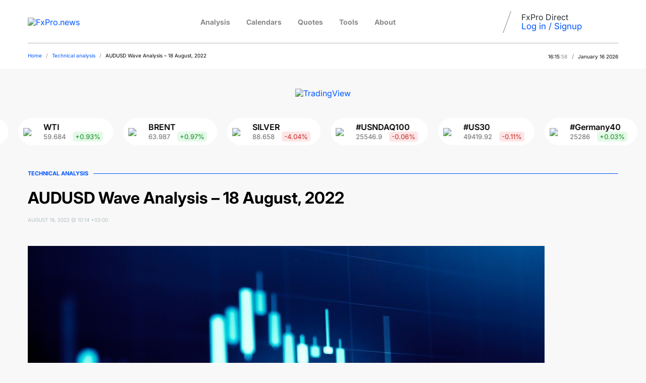

--- FILE ---
content_type: text/html; charset=UTF-8
request_url: https://fxpro.news/tech-analysis/audusd-wave-analysis-18-august-2022-20220818/
body_size: 19790
content:
<!DOCTYPE html>
<html lang="en-US" prefix="og: https://ogp.me/ns#">
<head><meta charset="UTF-8"><script>if(navigator.userAgent.match(/MSIE|Internet Explorer/i)||navigator.userAgent.match(/Trident\/7\..*?rv:11/i)){var href=document.location.href;if(!href.match(/[?&]nowprocket/)){if(href.indexOf("?")==-1){if(href.indexOf("#")==-1){document.location.href=href+"?nowprocket=1"}else{document.location.href=href.replace("#","?nowprocket=1#")}}else{if(href.indexOf("#")==-1){document.location.href=href+"&nowprocket=1"}else{document.location.href=href.replace("#","&nowprocket=1#")}}}}</script><script>(()=>{class RocketLazyLoadScripts{constructor(){this.v="2.0.4",this.userEvents=["keydown","keyup","mousedown","mouseup","mousemove","mouseover","mouseout","touchmove","touchstart","touchend","touchcancel","wheel","click","dblclick","input"],this.attributeEvents=["onblur","onclick","oncontextmenu","ondblclick","onfocus","onmousedown","onmouseenter","onmouseleave","onmousemove","onmouseout","onmouseover","onmouseup","onmousewheel","onscroll","onsubmit"]}async t(){this.i(),this.o(),/iP(ad|hone)/.test(navigator.userAgent)&&this.h(),this.u(),this.l(this),this.m(),this.k(this),this.p(this),this._(),await Promise.all([this.R(),this.L()]),this.lastBreath=Date.now(),this.S(this),this.P(),this.D(),this.O(),this.M(),await this.C(this.delayedScripts.normal),await this.C(this.delayedScripts.defer),await this.C(this.delayedScripts.async),await this.T(),await this.F(),await this.j(),await this.A(),window.dispatchEvent(new Event("rocket-allScriptsLoaded")),this.everythingLoaded=!0,this.lastTouchEnd&&await new Promise(t=>setTimeout(t,500-Date.now()+this.lastTouchEnd)),this.I(),this.H(),this.U(),this.W()}i(){this.CSPIssue=sessionStorage.getItem("rocketCSPIssue"),document.addEventListener("securitypolicyviolation",t=>{this.CSPIssue||"script-src-elem"!==t.violatedDirective||"data"!==t.blockedURI||(this.CSPIssue=!0,sessionStorage.setItem("rocketCSPIssue",!0))},{isRocket:!0})}o(){window.addEventListener("pageshow",t=>{this.persisted=t.persisted,this.realWindowLoadedFired=!0},{isRocket:!0}),window.addEventListener("pagehide",()=>{this.onFirstUserAction=null},{isRocket:!0})}h(){let t;function e(e){t=e}window.addEventListener("touchstart",e,{isRocket:!0}),window.addEventListener("touchend",function i(o){o.changedTouches[0]&&t.changedTouches[0]&&Math.abs(o.changedTouches[0].pageX-t.changedTouches[0].pageX)<10&&Math.abs(o.changedTouches[0].pageY-t.changedTouches[0].pageY)<10&&o.timeStamp-t.timeStamp<200&&(window.removeEventListener("touchstart",e,{isRocket:!0}),window.removeEventListener("touchend",i,{isRocket:!0}),"INPUT"===o.target.tagName&&"text"===o.target.type||(o.target.dispatchEvent(new TouchEvent("touchend",{target:o.target,bubbles:!0})),o.target.dispatchEvent(new MouseEvent("mouseover",{target:o.target,bubbles:!0})),o.target.dispatchEvent(new PointerEvent("click",{target:o.target,bubbles:!0,cancelable:!0,detail:1,clientX:o.changedTouches[0].clientX,clientY:o.changedTouches[0].clientY})),event.preventDefault()))},{isRocket:!0})}q(t){this.userActionTriggered||("mousemove"!==t.type||this.firstMousemoveIgnored?"keyup"===t.type||"mouseover"===t.type||"mouseout"===t.type||(this.userActionTriggered=!0,this.onFirstUserAction&&this.onFirstUserAction()):this.firstMousemoveIgnored=!0),"click"===t.type&&t.preventDefault(),t.stopPropagation(),t.stopImmediatePropagation(),"touchstart"===this.lastEvent&&"touchend"===t.type&&(this.lastTouchEnd=Date.now()),"click"===t.type&&(this.lastTouchEnd=0),this.lastEvent=t.type,t.composedPath&&t.composedPath()[0].getRootNode()instanceof ShadowRoot&&(t.rocketTarget=t.composedPath()[0]),this.savedUserEvents.push(t)}u(){this.savedUserEvents=[],this.userEventHandler=this.q.bind(this),this.userEvents.forEach(t=>window.addEventListener(t,this.userEventHandler,{passive:!1,isRocket:!0})),document.addEventListener("visibilitychange",this.userEventHandler,{isRocket:!0})}U(){this.userEvents.forEach(t=>window.removeEventListener(t,this.userEventHandler,{passive:!1,isRocket:!0})),document.removeEventListener("visibilitychange",this.userEventHandler,{isRocket:!0}),this.savedUserEvents.forEach(t=>{(t.rocketTarget||t.target).dispatchEvent(new window[t.constructor.name](t.type,t))})}m(){const t="return false",e=Array.from(this.attributeEvents,t=>"data-rocket-"+t),i="["+this.attributeEvents.join("],[")+"]",o="[data-rocket-"+this.attributeEvents.join("],[data-rocket-")+"]",s=(e,i,o)=>{o&&o!==t&&(e.setAttribute("data-rocket-"+i,o),e["rocket"+i]=new Function("event",o),e.setAttribute(i,t))};new MutationObserver(t=>{for(const n of t)"attributes"===n.type&&(n.attributeName.startsWith("data-rocket-")||this.everythingLoaded?n.attributeName.startsWith("data-rocket-")&&this.everythingLoaded&&this.N(n.target,n.attributeName.substring(12)):s(n.target,n.attributeName,n.target.getAttribute(n.attributeName))),"childList"===n.type&&n.addedNodes.forEach(t=>{if(t.nodeType===Node.ELEMENT_NODE)if(this.everythingLoaded)for(const i of[t,...t.querySelectorAll(o)])for(const t of i.getAttributeNames())e.includes(t)&&this.N(i,t.substring(12));else for(const e of[t,...t.querySelectorAll(i)])for(const t of e.getAttributeNames())this.attributeEvents.includes(t)&&s(e,t,e.getAttribute(t))})}).observe(document,{subtree:!0,childList:!0,attributeFilter:[...this.attributeEvents,...e]})}I(){this.attributeEvents.forEach(t=>{document.querySelectorAll("[data-rocket-"+t+"]").forEach(e=>{this.N(e,t)})})}N(t,e){const i=t.getAttribute("data-rocket-"+e);i&&(t.setAttribute(e,i),t.removeAttribute("data-rocket-"+e))}k(t){Object.defineProperty(HTMLElement.prototype,"onclick",{get(){return this.rocketonclick||null},set(e){this.rocketonclick=e,this.setAttribute(t.everythingLoaded?"onclick":"data-rocket-onclick","this.rocketonclick(event)")}})}S(t){function e(e,i){let o=e[i];e[i]=null,Object.defineProperty(e,i,{get:()=>o,set(s){t.everythingLoaded?o=s:e["rocket"+i]=o=s}})}e(document,"onreadystatechange"),e(window,"onload"),e(window,"onpageshow");try{Object.defineProperty(document,"readyState",{get:()=>t.rocketReadyState,set(e){t.rocketReadyState=e},configurable:!0}),document.readyState="loading"}catch(t){console.log("WPRocket DJE readyState conflict, bypassing")}}l(t){this.originalAddEventListener=EventTarget.prototype.addEventListener,this.originalRemoveEventListener=EventTarget.prototype.removeEventListener,this.savedEventListeners=[],EventTarget.prototype.addEventListener=function(e,i,o){o&&o.isRocket||!t.B(e,this)&&!t.userEvents.includes(e)||t.B(e,this)&&!t.userActionTriggered||e.startsWith("rocket-")||t.everythingLoaded?t.originalAddEventListener.call(this,e,i,o):(t.savedEventListeners.push({target:this,remove:!1,type:e,func:i,options:o}),"mouseenter"!==e&&"mouseleave"!==e||t.originalAddEventListener.call(this,e,t.savedUserEvents.push,o))},EventTarget.prototype.removeEventListener=function(e,i,o){o&&o.isRocket||!t.B(e,this)&&!t.userEvents.includes(e)||t.B(e,this)&&!t.userActionTriggered||e.startsWith("rocket-")||t.everythingLoaded?t.originalRemoveEventListener.call(this,e,i,o):t.savedEventListeners.push({target:this,remove:!0,type:e,func:i,options:o})}}J(t,e){this.savedEventListeners=this.savedEventListeners.filter(i=>{let o=i.type,s=i.target||window;return e!==o||t!==s||(this.B(o,s)&&(i.type="rocket-"+o),this.$(i),!1)})}H(){EventTarget.prototype.addEventListener=this.originalAddEventListener,EventTarget.prototype.removeEventListener=this.originalRemoveEventListener,this.savedEventListeners.forEach(t=>this.$(t))}$(t){t.remove?this.originalRemoveEventListener.call(t.target,t.type,t.func,t.options):this.originalAddEventListener.call(t.target,t.type,t.func,t.options)}p(t){let e;function i(e){return t.everythingLoaded?e:e.split(" ").map(t=>"load"===t||t.startsWith("load.")?"rocket-jquery-load":t).join(" ")}function o(o){function s(e){const s=o.fn[e];o.fn[e]=o.fn.init.prototype[e]=function(){return this[0]===window&&t.userActionTriggered&&("string"==typeof arguments[0]||arguments[0]instanceof String?arguments[0]=i(arguments[0]):"object"==typeof arguments[0]&&Object.keys(arguments[0]).forEach(t=>{const e=arguments[0][t];delete arguments[0][t],arguments[0][i(t)]=e})),s.apply(this,arguments),this}}if(o&&o.fn&&!t.allJQueries.includes(o)){const e={DOMContentLoaded:[],"rocket-DOMContentLoaded":[]};for(const t in e)document.addEventListener(t,()=>{e[t].forEach(t=>t())},{isRocket:!0});o.fn.ready=o.fn.init.prototype.ready=function(i){function s(){parseInt(o.fn.jquery)>2?setTimeout(()=>i.bind(document)(o)):i.bind(document)(o)}return"function"==typeof i&&(t.realDomReadyFired?!t.userActionTriggered||t.fauxDomReadyFired?s():e["rocket-DOMContentLoaded"].push(s):e.DOMContentLoaded.push(s)),o([])},s("on"),s("one"),s("off"),t.allJQueries.push(o)}e=o}t.allJQueries=[],o(window.jQuery),Object.defineProperty(window,"jQuery",{get:()=>e,set(t){o(t)}})}P(){const t=new Map;document.write=document.writeln=function(e){const i=document.currentScript,o=document.createRange(),s=i.parentElement;let n=t.get(i);void 0===n&&(n=i.nextSibling,t.set(i,n));const c=document.createDocumentFragment();o.setStart(c,0),c.appendChild(o.createContextualFragment(e)),s.insertBefore(c,n)}}async R(){return new Promise(t=>{this.userActionTriggered?t():this.onFirstUserAction=t})}async L(){return new Promise(t=>{document.addEventListener("DOMContentLoaded",()=>{this.realDomReadyFired=!0,t()},{isRocket:!0})})}async j(){return this.realWindowLoadedFired?Promise.resolve():new Promise(t=>{window.addEventListener("load",t,{isRocket:!0})})}M(){this.pendingScripts=[];this.scriptsMutationObserver=new MutationObserver(t=>{for(const e of t)e.addedNodes.forEach(t=>{"SCRIPT"!==t.tagName||t.noModule||t.isWPRocket||this.pendingScripts.push({script:t,promise:new Promise(e=>{const i=()=>{const i=this.pendingScripts.findIndex(e=>e.script===t);i>=0&&this.pendingScripts.splice(i,1),e()};t.addEventListener("load",i,{isRocket:!0}),t.addEventListener("error",i,{isRocket:!0}),setTimeout(i,1e3)})})})}),this.scriptsMutationObserver.observe(document,{childList:!0,subtree:!0})}async F(){await this.X(),this.pendingScripts.length?(await this.pendingScripts[0].promise,await this.F()):this.scriptsMutationObserver.disconnect()}D(){this.delayedScripts={normal:[],async:[],defer:[]},document.querySelectorAll("script[type$=rocketlazyloadscript]").forEach(t=>{t.hasAttribute("data-rocket-src")?t.hasAttribute("async")&&!1!==t.async?this.delayedScripts.async.push(t):t.hasAttribute("defer")&&!1!==t.defer||"module"===t.getAttribute("data-rocket-type")?this.delayedScripts.defer.push(t):this.delayedScripts.normal.push(t):this.delayedScripts.normal.push(t)})}async _(){await this.L();let t=[];document.querySelectorAll("script[type$=rocketlazyloadscript][data-rocket-src]").forEach(e=>{let i=e.getAttribute("data-rocket-src");if(i&&!i.startsWith("data:")){i.startsWith("//")&&(i=location.protocol+i);try{const o=new URL(i).origin;o!==location.origin&&t.push({src:o,crossOrigin:e.crossOrigin||"module"===e.getAttribute("data-rocket-type")})}catch(t){}}}),t=[...new Map(t.map(t=>[JSON.stringify(t),t])).values()],this.Y(t,"preconnect")}async G(t){if(await this.K(),!0!==t.noModule||!("noModule"in HTMLScriptElement.prototype))return new Promise(e=>{let i;function o(){(i||t).setAttribute("data-rocket-status","executed"),e()}try{if(navigator.userAgent.includes("Firefox/")||""===navigator.vendor||this.CSPIssue)i=document.createElement("script"),[...t.attributes].forEach(t=>{let e=t.nodeName;"type"!==e&&("data-rocket-type"===e&&(e="type"),"data-rocket-src"===e&&(e="src"),i.setAttribute(e,t.nodeValue))}),t.text&&(i.text=t.text),t.nonce&&(i.nonce=t.nonce),i.hasAttribute("src")?(i.addEventListener("load",o,{isRocket:!0}),i.addEventListener("error",()=>{i.setAttribute("data-rocket-status","failed-network"),e()},{isRocket:!0}),setTimeout(()=>{i.isConnected||e()},1)):(i.text=t.text,o()),i.isWPRocket=!0,t.parentNode.replaceChild(i,t);else{const i=t.getAttribute("data-rocket-type"),s=t.getAttribute("data-rocket-src");i?(t.type=i,t.removeAttribute("data-rocket-type")):t.removeAttribute("type"),t.addEventListener("load",o,{isRocket:!0}),t.addEventListener("error",i=>{this.CSPIssue&&i.target.src.startsWith("data:")?(console.log("WPRocket: CSP fallback activated"),t.removeAttribute("src"),this.G(t).then(e)):(t.setAttribute("data-rocket-status","failed-network"),e())},{isRocket:!0}),s?(t.fetchPriority="high",t.removeAttribute("data-rocket-src"),t.src=s):t.src="data:text/javascript;base64,"+window.btoa(unescape(encodeURIComponent(t.text)))}}catch(i){t.setAttribute("data-rocket-status","failed-transform"),e()}});t.setAttribute("data-rocket-status","skipped")}async C(t){const e=t.shift();return e?(e.isConnected&&await this.G(e),this.C(t)):Promise.resolve()}O(){this.Y([...this.delayedScripts.normal,...this.delayedScripts.defer,...this.delayedScripts.async],"preload")}Y(t,e){this.trash=this.trash||[];let i=!0;var o=document.createDocumentFragment();t.forEach(t=>{const s=t.getAttribute&&t.getAttribute("data-rocket-src")||t.src;if(s&&!s.startsWith("data:")){const n=document.createElement("link");n.href=s,n.rel=e,"preconnect"!==e&&(n.as="script",n.fetchPriority=i?"high":"low"),t.getAttribute&&"module"===t.getAttribute("data-rocket-type")&&(n.crossOrigin=!0),t.crossOrigin&&(n.crossOrigin=t.crossOrigin),t.integrity&&(n.integrity=t.integrity),t.nonce&&(n.nonce=t.nonce),o.appendChild(n),this.trash.push(n),i=!1}}),document.head.appendChild(o)}W(){this.trash.forEach(t=>t.remove())}async T(){try{document.readyState="interactive"}catch(t){}this.fauxDomReadyFired=!0;try{await this.K(),this.J(document,"readystatechange"),document.dispatchEvent(new Event("rocket-readystatechange")),await this.K(),document.rocketonreadystatechange&&document.rocketonreadystatechange(),await this.K(),this.J(document,"DOMContentLoaded"),document.dispatchEvent(new Event("rocket-DOMContentLoaded")),await this.K(),this.J(window,"DOMContentLoaded"),window.dispatchEvent(new Event("rocket-DOMContentLoaded"))}catch(t){console.error(t)}}async A(){try{document.readyState="complete"}catch(t){}try{await this.K(),this.J(document,"readystatechange"),document.dispatchEvent(new Event("rocket-readystatechange")),await this.K(),document.rocketonreadystatechange&&document.rocketonreadystatechange(),await this.K(),this.J(window,"load"),window.dispatchEvent(new Event("rocket-load")),await this.K(),window.rocketonload&&window.rocketonload(),await this.K(),this.allJQueries.forEach(t=>t(window).trigger("rocket-jquery-load")),await this.K(),this.J(window,"pageshow");const t=new Event("rocket-pageshow");t.persisted=this.persisted,window.dispatchEvent(t),await this.K(),window.rocketonpageshow&&window.rocketonpageshow({persisted:this.persisted})}catch(t){console.error(t)}}async K(){Date.now()-this.lastBreath>45&&(await this.X(),this.lastBreath=Date.now())}async X(){return document.hidden?new Promise(t=>setTimeout(t)):new Promise(t=>requestAnimationFrame(t))}B(t,e){return e===document&&"readystatechange"===t||(e===document&&"DOMContentLoaded"===t||(e===window&&"DOMContentLoaded"===t||(e===window&&"load"===t||e===window&&"pageshow"===t)))}static run(){(new RocketLazyLoadScripts).t()}}RocketLazyLoadScripts.run()})();</script>
    
	<title>Forex - AUDUSD Wave Analysis – 18 August, 2022 | Technical analysis</title>
<link data-rocket-prefetch href="https://buttons-config.sharethis.com" rel="dns-prefetch">
<link data-rocket-prefetch href="https://www.googletagmanager.com" rel="dns-prefetch">
<link data-rocket-prefetch href="https://platform-api.sharethis.com" rel="dns-prefetch">
<style id="wpr-usedcss">img:is([sizes=auto i],[sizes^="auto," i]){contain-intrinsic-size:3000px 1500px}:root{--wp-block-synced-color:#7a00df;--wp-block-synced-color--rgb:122,0,223;--wp-bound-block-color:var(--wp-block-synced-color);--wp-editor-canvas-background:#ddd;--wp-admin-theme-color:#007cba;--wp-admin-theme-color--rgb:0,124,186;--wp-admin-theme-color-darker-10:#006ba1;--wp-admin-theme-color-darker-10--rgb:0,107,160.5;--wp-admin-theme-color-darker-20:#005a87;--wp-admin-theme-color-darker-20--rgb:0,90,135;--wp-admin-border-width-focus:2px}@media (min-resolution:192dpi){:root{--wp-admin-border-width-focus:1.5px}}:root{--wp--preset--font-size--normal:16px;--wp--preset--font-size--huge:42px}html :where(.has-border-color){border-style:solid}html :where([style*=border-top-color]){border-top-style:solid}html :where([style*=border-right-color]){border-right-style:solid}html :where([style*=border-bottom-color]){border-bottom-style:solid}html :where([style*=border-left-color]){border-left-style:solid}html :where([style*=border-width]){border-style:solid}html :where([style*=border-top-width]){border-top-style:solid}html :where([style*=border-right-width]){border-right-style:solid}html :where([style*=border-bottom-width]){border-bottom-style:solid}html :where([style*=border-left-width]){border-left-style:solid}html :where(img[class*=wp-image-]){height:auto;max-width:100%}:where(figure){margin:0 0 1em}html :where(.is-position-sticky){--wp-admin--admin-bar--position-offset:var(--wp-admin--admin-bar--height,0px)}@media screen and (max-width:600px){html :where(.is-position-sticky){--wp-admin--admin-bar--position-offset:0px}}:root{--color-black:#000000;--color-gray:#888888;--color-blue:#0056FF;--color-red:#F41112}.kk-star-ratings{display:-webkit-box;display:-webkit-flex;display:-ms-flexbox;display:flex;-webkit-box-align:center;-webkit-align-items:center;-ms-flex-align:center;align-items:center}.kk-star-ratings .kksr-muted{opacity:.5}.kk-star-ratings .kksr-stars{position:relative}.kk-star-ratings .kksr-stars .kksr-stars-active,.kk-star-ratings .kksr-stars .kksr-stars-inactive{display:flex}.kk-star-ratings .kksr-stars .kksr-stars-active{overflow:hidden;position:absolute;top:0;left:0}.kk-star-ratings .kksr-stars .kksr-star{cursor:pointer;padding-right:0}.kk-star-ratings .kksr-stars .kksr-star .kksr-icon{transition:.3s all}.kk-star-ratings:not(.kksr-disabled) .kksr-stars:hover .kksr-stars-active{width:0!important}.kk-star-ratings .kksr-stars .kksr-star .kksr-icon,.kk-star-ratings:not(.kksr-disabled) .kksr-stars .kksr-star:hover~.kksr-star .kksr-icon{background-image:url("https://fxpro.news/wp-content/plugins/kk-star-ratings/src/core/public/svg/inactive.svg")}.kk-star-ratings .kksr-stars .kksr-stars-active .kksr-star .kksr-icon{background-image:url("https://fxpro.news/wp-content/plugins/kk-star-ratings/src/core/public/svg/active.svg")}.kk-star-ratings:not(.kksr-disabled) .kksr-stars:hover .kksr-star .kksr-icon{background-image:url("https://fxpro.news/wp-content/plugins/kk-star-ratings/src/core/public/svg/selected.svg")}.kk-star-ratings .kksr-legend{margin-left:.75rem;margin-right:.75rem}@font-face{font-family:Inter;font-style:normal;font-weight:100 900;font-display:swap;src:url(https://fxpro.news/wp-content/cache/fonts/1/google-fonts/fonts/s/inter/v20/UcCo3FwrK3iLTcviYwY.woff2) format('woff2');unicode-range:U+0000-00FF,U+0131,U+0152-0153,U+02BB-02BC,U+02C6,U+02DA,U+02DC,U+0304,U+0308,U+0329,U+2000-206F,U+20AC,U+2122,U+2191,U+2193,U+2212,U+2215,U+FEFF,U+FFFD}html{line-height:1.15;-webkit-text-size-adjust:100%}body{margin:0}h1{font-size:2em;margin:.67em 0}hr{box-sizing:content-box;height:0;overflow:visible}a{background-color:transparent}b{font-weight:bolder}img{border-style:none}button,input,optgroup,select,textarea{font-family:inherit;font-size:100%;line-height:1.15;margin:0}button,input{overflow:visible}button,select{text-transform:none}[type=button],[type=submit],button{-webkit-appearance:button}[type=button]::-moz-focus-inner,[type=submit]::-moz-focus-inner,button::-moz-focus-inner{border-style:none;padding:0}[type=button]:-moz-focusring,[type=submit]:-moz-focusring,button:-moz-focusring{outline:ButtonText dotted 1px}fieldset{padding:.35em .75em .625em}legend{box-sizing:border-box;color:inherit;display:table;max-width:100%;padding:0;white-space:normal}progress{vertical-align:baseline}textarea{overflow:auto}[type=checkbox],[type=radio]{box-sizing:border-box;padding:0}[type=number]::-webkit-inner-spin-button,[type=number]::-webkit-outer-spin-button{height:auto}[type=search]{-webkit-appearance:textfield;outline-offset:-2px}[type=search]::-webkit-search-decoration{-webkit-appearance:none}::-webkit-file-upload-button{-webkit-appearance:button;font:inherit}template{display:none}[hidden]{display:none}:root{--color-black:#000000;--color-blue:#0056FF;--color-red:#F41112}body,html{width:100%}body{font-family:Inter,sans-serif;margin-top:59px;background-color:#f9f8f8}a{color:var(--color-blue);text-decoration:none}.sc_h{transition:transform .3s ease-in-out}.sc_h:hover{transform:scale(1.1,1.1)}.content.page h1{font-size:20px;font-weight:600}.content.page p{font-size:14px;line-height:170%}.content.page ul li{font-size:14px;line-height:170%}header.menu-header{width:calc(100% - 20px);height:80px;padding:0 10px;margin:0 auto;position:fixed;top:0;left:0;background-color:#fff;z-index:51}header.menu-header .container{border-bottom:1px solid rgba(0,0,0,.3);height:50px}button{padding:0;background-color:transparent;border:none;cursor:pointer;transition:transform .3s ease-in-out}button:focus{outline:0}button:active{transform:translateY(1px)}.kksr-stars{margin-top:2px}.breadcrumbs .breadcrumbs{opacity:0}.breadcrumbs-wrapper{background-color:#fff}.breadcrumbs{font-size:10px}.breadcrumbs>.breadcrumbs{padding:0 0 20px}.breadcrumbs span.sep{color:#888;margin:0 5px}.breadcrumbs a{color:var(--color-blue)}.breadcrumbs-wrapper>.breadcrumbs{display:flex;justify-content:space-between;margin:0 10px}.breadcrumbs-wrapper .top-date-time-divider{color:#888;font-size:12px;margin:0 5px}.breadcrumbs-wrapper .top-date-time{font-size:10px;white-space:nowrap}.breadcrumbs-wrapper .top-date-time .top-date-time2{color:#888;min-width:16px;display:inline-block}#body-container{width:100%;min-height:100vh;background-color:#f9f8f8}.post-share{display:none}#main-menu-block{padding:30px 30px 0;background-color:#fff;position:fixed;z-index:999;top:0;bottom:0;box-shadow:5px 0 15px 0 rgba(99,110,114,.15)}#main-menu-block.closed{left:-599px;visibility:hidden;transition:visibility 0s linear .3s,all .3s ease-in-out}#main-menu-block.open{left:0;right:0;visibility:visible;transition:visibility 0s,all .3s ease-in-out;overflow-y:auto}#main-menu-block .menu-top{height:auto}.menu-logo-block{margin:10px -10px 12px}.menu-logo-block img{height:20px;margin:-5px 0 10px}.menu-trading{text-align:center;padding-top:20px;margin:0 -10px;border-top:1px solid #00000080}.menu-trading .btn-blue{line-height:36px;width:240px;height:36px}.menu-trading p{font-size:14px;line-height:170%}#main-menu{margin:0;padding:0;list-style-type:none}.menu-top>#main-menu>li{list-style:none;float:none;display:block;background-position-x:3px;background-position-y:0;margin:0 0 30px}.menu-top>#main-menu>li:nth-child(5){background-position-x:0px}.menu-top>#main-menu>li:nth-child(6){background-position-x:6px}#main-menu>li>a{font-size:14px;font-weight:500;color:#000;display:block;text-decoration:none;transition:all .3s ease-in-out}#main-menu #main-sub-menu{background-color:#f9f8f8;padding:15px;margin:30px 0 0}#main-menu #main-sub-menu>li{margin:0 0 30px}#main-menu #main-sub-menu>li:last-child{margin:0}#main-menu #main-sub-menu>li>a{font-size:14px;font-weight:400}#main-search-block{position:absolute;top:0;left:0;width:100%;background-color:#fff;z-index:52;box-shadow:0 5px 24px -5px #dfe6e9}#main-search-block.closed{left:-100%;visibility:hidden;transition:visibility 0s linear .3s,all .3s ease-in-out}#main-search-block.open{left:0;top:132px;visibility:visible;transition:visibility 0s,all .3s ease-in-out}#main-search-block .search-form-results-container{width:85%;margin:auto;padding-bottom:20px}#searchform{position:relative}#searchform #s{width:100%;padding:30px 0;text-align:center;border:none;color:#2d3436;font-size:18px;border-bottom:2px solid #dfe6e9;font-weight:500}#searchform #s:focus{outline:0}#searchform #searchsubmit{position:absolute;right:0;top:35px;z-index:5}#main-search-block .ajax-results{padding:10px 0;overflow-x:hidden}#main-search-block .ajax-results>a{margin-top:10px;color:#b2bec3;font-weight:500;font-size:18px;text-decoration:none}#main-search-block .ajax-results>a{display:inline-block;white-space:nowrap}#main-search-block .ajax-results>a>b{color:#2d3436}.header-cookies{color:#7d7d7d;font-size:13px;background-color:#f6f6f6;min-height:30px;padding:10px 0}.header-cookies>div{width:85%;margin:0 auto}.btn-blue{color:#fff;font-size:12px;line-height:36px;text-align:center;text-decoration:none;border:1px solid var(--color-blue);background-color:var(--color-blue);border-radius:18px;display:inline-block;width:90px;height:32px;transition:color .3s ease-in-out}.btn-blue:hover{color:var(--color-blue);background-color:#fff}.btn-white-blue{color:var(--color-blue);line-height:34px;text-align:center;text-decoration:none;border:1px solid var(--color-blue);border-radius:3px;display:inline-block;width:90px;height:32px;transition:color .3s ease-in-out}.btn-white-blue:hover{color:#fff;background-color:var(--color-blue)}.header-cookies .btn-white-blue{margin-top:-1px;margin-left:10px;float:right}.menu-top-block{display:none}.menu-top{width:85%;width:1170px;width:100%}.menu-top::after{content:"";display:block;clear:both}.menu-top ul{margin:0;padding:0}.menu-top>ul>li{color:#2d3436;list-style:none;line-height:22px;float:left;display:inline-block;margin:0 0 30px;filter:grayscale(100%)}.menu-top>ul>li:last-child{margin-right:0}.menu-top>ul>li:hover{filter:none}.menu-top>ul>li:hover>a{color:var(--color-black)}.menu-top li{list-style:none}.menu-top li a{color:#888;font-size:14px;font-weight:700;text-decoration:none}.menu-top li a:hover{color:var(--color-black)}.menu-top li ul li a{color:var(--color-black);font-weight:400}.post-date{color:#888;font-size:8px;text-transform:uppercase;margin:20px 0}.post-date a{color:#888;text-decoration:underline}#header>.container{position:relative}#header>.container>.header-menu{display:flex;justify-content:space-between;align-items:start;margin:30px 0 0}#header>.container>.header-menu>div.header-logo-block{flex-basis:calc(100% - 90px);text-align:left}#header>.container>.header-menu>div.header-logo-block img{height:20px}#button-close-menu,#header>.container>.header-menu>#button-show-menu,#header>.container>.header-menu>.header-info-search-login-block>.header-info-search-rss-block{display:flex;align-items:center;justify-content:center}#button-close-menu{position:absolute;right:10px;top:20px}#header>.container>.header-menu>#button-show-menu{margin-top:-8px}#header>.container>.header-menu>.header-info-search-login-block>.header-info-login-block{color:#2d3436;font-size:16px;float:right;white-space:nowrap;display:none}#header>.container>.header-menu>.header-info-search-login-block>.header-info-login-block a{font-size:17px}#header>.container>.header-menu>.header-info-search-login-block>.header-info-login-block a:hover{text-decoration:underline}#button-close-menu{margin-bottom:25px}#button-close-menu>.text{color:#b3bfc4;font-size:12px;text-transform:uppercase}#button-show-menu>.icon-show-menu{background-image:url('https://fxpro.news/wp-content/themes/fxpro_news_2026/assets/images/icons/show-menu-button2.png')}#button-close-menu>.icon-close-menu{background-image:url('https://fxpro.news/wp-content/themes/fxpro_news_2026/assets/images/icons/close-button2.png')}.bt-search>i{background-image:url('https://fxpro.news/wp-content/themes/fxpro_news_2026/assets/images/icons/search2.png')}#button-close-menu>.icon-close-menu,#button-show-menu>.icon-show-menu,.bt-search>i{display:block;background-size:cover;background-repeat:no-repeat;background-position:center center}#button-close-menu>.icon-close-menu,#button-show-menu>.icon-show-menu{width:36px;height:36px}.bt-search>i{width:18px;height:18px}#header>.container>.header-menu>#logo{width:40px;height:47px}#header>.container>.header-menu>#logo>img{width:100%;height:auto}#header>.container>.header-menu>.header-info-search-login-block{display:none}#header>.container>.header-menu>.header-info-search-login-block>.header-info-search-rss-block{display:none;float:right;white-space:nowrap}#header>.container>.header-menu>.header-info-search-login-block>.header-info-search-rss-block>.buttons-block{display:flex}#header>.container>.header-menu>.header-info-search-login-block>.header-info-search-rss-block>.buttons-block>*{margin-left:30px}.menu-extlink-img{width:10px}.post-share .social-links-container{display:flex;flex-wrap:wrap}.post-share .social-links-container>.social-link{width:16px;height:14px;display:block;margin:0 5px;background-position:center center;background-repeat:no-repeat;background-size:contain;transition:background-image .3s ease-in-out}.post-share .social-links-container>.fb{background-image:url('https://fxpro.news/wp-content/themes/fxpro_news_2026/assets/images/icons/social/facebook-letter-logo.png')}.post-share .social-links-container>.fb:hover{background-image:url('https://fxpro.news/wp-content/themes/fxpro_news_2026/assets/images/icons/social/facebook-letter-logo-hover.png')}.post-share .social-links-container>.twitter{background-image:url('https://fxpro.news/wp-content/themes/fxpro_news_2026/assets/images/icons/social/twitter-logo.png')}.post-share .social-links-container>.twitter:hover{background-image:url('https://fxpro.news/wp-content/themes/fxpro_news_2026/assets/images/icons/social/twitter-logo-hover.png')}.post-share .social-links-container>.telegram{background-image:url('https://fxpro.news/wp-content/themes/fxpro_news_2026/assets/images/icons/social/telegram.png')}.post-share .social-links-container>.telegram:hover{background-image:url('https://fxpro.news/wp-content/themes/fxpro_news_2026/assets/images/icons/social/telegram-hover.png')}.post-share .social-links-container>.whatsapp{background-image:url('https://fxpro.news/wp-content/themes/fxpro_news_2026/assets/images/icons/social/whatsapp.png');background-size:12px;background-position:center 1px}#main .head{display:flex;align-items:center;margin-bottom:2%}#main .head>.title{color:var(--color-blue);font-size:11px;font-weight:700;text-transform:uppercase;margin:10px 10px 10px 0;white-space:nowrap}#main .head>hr{height:1px;border:none;background-color:var(--color-blue);width:100%}#main .posts-container{display:flex;justify-content:space-around;flex-wrap:wrap}#main #fifth-block-posts .posts-container>*{flex-basis:100%}#load_more_posts,.load-more-posts-btn{color:#fff;font-size:16px;font-weight:500;line-height:60px;background-color:var(--color-blue);width:100%;height:60px;transition:all .3s ease-in-out}#load_more_posts:hover,.load-more-posts-btn:hover{opacity:.9}.single-post{padding:0 10px}#main .posts-container .post-date,#main .posts-container .post-date-share,.single-post .post-date,.single-post .post-date-share{color:#b2bec3;font-size:10px}#main .posts-container .post-date-share>*,.single-post .post-date-share>*{margin:0;margin-right:15px}#main .posts-container .post-date-share>div:last-child{margin-right:0}#main .posts-container .post-date-share .post-date{padding-top:3px}#main .posts-container .post-author-share,#main .posts-container .post-date-share,.single-post .post-author-share,.single-post .post-date-share{display:flex}#main .posts-container .post-author-share,.single-post .post-author-share{justify-content:space-between}#main .posts-container .post-author,.single-post .post-author{color:#b2bec3;font-size:14px;margin:0}#main .posts-container .post-author>span,.single-post .post-author>span{color:var(--color-blue);font-size:14px;margin-left:5px}#main .posts-container .post-thumbnail{width:inherit;height:inherit;background-repeat:no-repeat;background-size:cover;background-position:center center;transition:transform .5s ease-in-out}#main .single-post-head{margin-bottom:20px}#main .single-post-head>.title-block{width:100%}#main .single-post-head>.head{margin-bottom:15px}#main .single-post-head>.title-block>.main-title{margin:0;margin-bottom:20px}.single-post .post-date-share{margin-bottom:10px}.single-post .post-date-share>p{margin:0;margin-right:15px}#main .single-post-container{display:flex;flex-wrap:wrap;justify-content:space-between}#main .single-post-container>.content-single-post{flex-basis:100%}#main .single-post-container>.content-single-post>.content{margin-bottom:60px}#main .single-post-container>.content-single-post>.content>*{margin:10px 0;text-align:justify;line-height:1.5}#main .single-post-container>.content-single-post p img{display:block;width:100%;max-width:100%;height:auto;margin:15px 0}#main .single-post-container>.content-single-post .post-thumbnail{margin:0;margin-bottom:20px;max-width:100%}#main .single-post-container>.content-single-post .content img{max-width:100%!important;width:auto!important;height:auto!important}#main .single-post-container>.content-single-post .raiting-share-block{display:flex;justify-content:space-between;flex-wrap:wrap;padding:20px 0;border:1px solid #dfe6e9;border-right:none;border-left:none;margin-bottom:20px;align-items:center}#main .single-post-container>.content-single-post .raiting-share-block .raiting,#main .single-post-container>.content-single-post .raiting-share-block .raiting .kk-star-ratings{display:flex;align-items:center;width:auto;margin-top:0}#main .single-post-container>.content-single-post .raiting-share-block .raiting>*{margin-right:15px}#main .single-post-container>.content-single-post .raiting-share-block .raiting>span{font-weight:700}#footer{padding:30px 0;color:#000;font-size:12px}#footer .block-info-copyright-wrapper a,#footer .block-info-office a{color:#000;text-decoration:underline}#footer>.block-info-office{margin:20px 10px 0}#footer .block-info-copyright-wrapper{background-color:#fff}#footer .block-info-copyright-wrapper>.block-info-copyright{padding:20px 10px;display:flex;justify-content:space-between;flex-direction:column}#footer .block-info-copyright-wrapper>.block-info-copyright .logo{vertical-align:middle;width:16px;margin-top:-3px}#footer .block-info-copyright-wrapper>.block-info-copyright .block-info-copyright-2{margin-top:10px}#footer>.block-app{padding:30px 20px 0;margin:0 10px 30px;background-color:#fff;display:flex;flex-direction:column}#footer>.block-app>div{text-align:center}#footer>.block-app .block-app-1{order:1}#footer>.block-app .block-app-2{order:3}#footer>.block-app .block-app-3{order:2;margin:20px 0}#footer>.block-app .block-app-1 img{max-width:315px}#footer>.block-app .block-app-2 img{margin-bottom:-3px}#footer>.block-disclaimer{margin:0 10px}#footer>.block-disclaimer>.text{color:#444;line-height:1.5;margin:0;margin-top:25px}blockquote{border-left:2px solid #9caebe;color:#9caebe;font:1.286em/1.333em Georgia,serif;padding:0 0 0 14px;overflow:hidden;margin:18px 0}.top-banner{background-color:#f9f8f8;padding:40px 0;margin:0 auto}.top-banner img{max-width:100%}.top-banner .top-banner-mobile{padding:0 10px;display:block}.top-banner .top-banner-mobile img{width:100%}.top-banner .top-banner-desktop{text-align:center;display:none}.center{text-align:center}.kk-star-ratings{display:none}.red{color:var(--color-red)}.clear{clear:both}.quotes-buttons{display:flex}.quotes-button{display:flex;flex-direction:row;justify-content:space-between;align-items:center;gap:15px;padding:10px 20px 10px 10px;background:#fff;border-radius:50px}.quotes-buttons.marquee-content .quotes-button{margin:0 20px 0 0}.quotes-button .quotes-button-1{display:flex;flex-direction:row;align-items:center;padding:0;gap:15px}.quotes-button .quotes-button-1 .quotes-button-img{width:40px}.quotes-button .quotes-button-1 .quotes-button-img img{vertical-align:middle}.quotes-button .quotes-button-text{color:#000;font-family:Inter;font-style:normal;font-weight:600;font-size:16px;line-height:100%}.quotes-button .quotes-button-text .quotes-button-text-1{margin-bottom:5px}.quotes-button .quotes-button-text-2{color:rgba(0,0,0,.6);font-family:Inter;font-style:normal;font-weight:400;font-size:13px;line-height:100%}.quotes-button .quotes-button-text-2 span{padding:2px 5px;margin-left:10px;border-radius:5px}.marquee-container{overflow:hidden;width:100%;white-space:nowrap}.marquee-content{animation:10s linear infinite scrollMarquee}.marquee-content:hover{animation-play-state:paused}@keyframes scrollMarquee{from{transform:translateX(0)}to{transform:translateX(-50%)}}:root{--color-blue:#0056FF;--color-red:#F41112}@media only screen and (min-width:576px){body{margin-top:30px}header.menu-header{width:100%;height:85px;padding:10px 10px 0;position:relative;top:auto}.header-cookies{margin-top:0}#main-menu-block{padding:65px 50px 0 25px}#button-close-menu{margin-bottom:55px}#main{max-width:1170px;margin:0 auto}.post-share{display:block}#main #fifth-block-posts .posts-container>*{flex-basis:45%}#footer{padding:30px 0 65px}#footer .block-app{width:1080px;margin:0 auto}#footer .block-info-copyright{width:1170px;margin:30px auto 0}#footer .block-info-office{width:1170px;margin:30px auto 0}#footer .block-disclaimer{width:1170px;margin:0 auto}.top-banner .top-banner-mobile{display:none}.top-banner .top-banner-desktop{max-width:1170px;margin:0 auto;display:block}.top-banner .top-banner-desktop img{width:100%}.menu-top-block{display:none}.menu-top>ul>li{position:relative}.menu-top>ul>li>div{white-space:nowrap;background-color:#fff;padding:10px;position:absolute;left:-30px;top:80px;box-shadow:0 74px 30px rgba(99,99,99,.01),0 42px 25px rgba(99,99,99,.05),0 18px 18px rgba(99,99,99,.09),0 5px 10px rgba(99,99,99,.1);border-top:1px solid rgba(0,0,0,.3);opacity:0;visibility:hidden;transition:visibility 0s,opacity .3s linear;transition:all .3s linear}.menu-top>ul>li:hover::after{content:"";width:100%;height:3px;border-bottom:3px solid #0056ff;position:absolute;left:0;bottom:0}.menu-top>ul>li:hover>div{opacity:1;visibility:visible;transform:translateY(5px)}.menu-top>ul>li>div li{float:none!important;padding:10px;margin:0}.menu-top>ul>li>div li:hover{background:rgba(0,86,255,.05)}.menu-top>ul>li>div li:hover a{color:var(--color-blue)}#header>.container>.header-menu{align-items:center;justify-content:space-between;margin:0}#header>.container>.header-menu>div.header-logo-block{text-align:left;width:100%;flex-basis:300px}#header>.container>.header-menu>div.header-logo-block a#logo{float:left}#header>.container>.header-menu>div.header-logo-block img{height:25px;margin:0}#body-container{margin:105px auto auto}.single-post{padding:0}#main .single-post-container>.content-single-post p img{max-width:860px}#main .single-post-container>.content-single-post .content img{max-width:860px}#main .single-post-container>.content-single-post .post-thumbnail{max-width:860px}#footer>.block-app{padding:20px 40px 0;display:flex;justify-content:space-between;flex-direction:row}#footer>.block-app .block-app-1{padding-top:30px;order:1}#footer>.block-app .block-app-2{order:2}#footer>.block-app .block-app-3{padding-top:40px;margin:0;order:3}#footer .block-info-copyright-wrapper>.block-info-copyright{display:flex;justify-content:space-between;flex-direction:row}#footer .block-info-copyright-wrapper>.block-info-copyright .block-info-copyright-2{margin-top:0}.front-news-quotes-wrapper{margin-bottom:40px}}@media only screen and (min-width:767px){body{margin-top:80px}#body-container{width:100%;margin:auto}header.menu-header{padding:0 0 20px}header.menu-header .container{margin:0 auto;width:1170px;height:100%;position:relative}.menu-top>#main-menu>li{padding-left:40px}.menu-top>ul>li{padding-top:32px;padding-bottom:32px;margin:0 32px 0 0}.menu-top-block{margin-left:-100px;display:block}#footer{padding:65px 0 50px}.breadcrumbs .breadcrumbs{display:block;opacity:1}.breadcrumbs-wrapper>.breadcrumbs{width:1170px;margin:0 auto}#header>.container>.header-menu>#button-show-menu{display:none}#header>.container>.header-menu>#logo{float:left}#header>.container>.header-menu>.header-info-search-login-block{flex-basis:300px;display:flex;justify-content:end}#header>.container>.header-menu>.header-info-search-login-block>.header-info-login-block{padding-left:20px;display:block;position:relative}#header>.container>.header-menu>.header-info-search-login-block>.header-info-login-block::before{content:"";width:46px;height:1px;background:#000;position:absolute;left:0;top:-3px;transform:rotate(110deg);transform-origin:0% 0%;opacity:.5}#header>.container>.header-menu>.header-info-search-login-block>.header-info-search-rss-block{display:block;margin-right:40px;align-items:center;align-content:center}#footer>.block-disclaimer{display:flex;justify-content:space-between}#footer>.block-disclaimer>.text{flex-basis:48%}}@media only screen and (min-width:882px){body{margin-top:0}}@media only screen and (min-width:992px){#searchform #s{padding:50px 0;font-size:24px}#searchform #searchsubmit{top:59px}#main-search-block .search-form-results-container{padding-bottom:50px}#main{width:1170px}#main .posts-container{justify-content:space-between}#main #fifth-block-posts .posts-container>*{flex-basis:370px}#main.single-post{width:1170px;margin:0 auto}#main .single-post-container>.content-single-post .raiting-share-block{margin-bottom:60px}#main .single-post-head>.title-block{width:69%}}@media only screen and (min-width:1200px){.header-cookies>div{width:1170px}}</style><link rel="preload" data-rocket-preload as="image" href="https://fxpro.news/wp-content/themes/fxpro_news_2026/assets/images/tradingview/820x312-1.png" fetchpriority="high">
	
	<meta name="viewport" content="user-scalable=0, width=device-width, initial-scale=1" />
	<meta name="description" content=" • AUDUSD broke daily up channel • Likely to fall to support level 0.6870 AUDUSD recently broke the support trendline of the daily up channe...">
    <meta http-equiv="X-UA-Compatible" content="ie=edge">
    <meta name="robots" content="index, follow"/>
    <link rel="shortcut icon" href="/favicon.ico?1" type="image/x-icon" />

    <!-- Integrations -->
    <!-- open-graph -->
	    <meta property="og:image" content="https://fxpro.news/wp-content/uploads/2021/09/forex-11-1.jpg" />
    <meta property="og:url" content="https://fxpro.news/tech-analysis/audusd-wave-analysis-18-august-2022-20220818/"/>
    <meta property="og:title" content="Forex - AUDUSD Wave Analysis – 18 August, 2022 | Technical analysis"/>
    <meta property="og:description" content=" • AUDUSD broke daily up channel • Likely to fall to support level 0.6870 AUDUSD recently broke the support trendline of the daily up channe..."/>
    <meta property="og:robots" content="index, follow"/>
    <meta property="og:site_name" content="FxPro News"/>
    <meta property="og:locale" content="en"/>
    <meta property="og:type" content="website"/>
    <!-- Windows -->
    <meta name="application-name" content="FxPro"/>
    <meta name="msapplication-window" content="width=device-width;height=device-height"/>
    <meta name="msapplication-TileColor" content="#ffffff"/>
    <meta name="msapplication-notification" content="frequency=30;polling-uri=http://notifications.buildmypinnedsite.com/?feed=https://fxpro.news/feed/&amp;id=1;polling-uri2=http://notifications.buildmypinnedsite.com/?feed=https://fxpro.news/feed/&amp;id=2;polling-uri3=http://notifications.buildmypinnedsite.com/?feed=https://fxpro.news/feed/&amp;id=3;polling-uri4=http://notifications.buildmypinnedsite.com/?feed=https://fxpro.news/feed/&amp;id=4;polling-uri5=http://notifications.buildmypinnedsite.com/?feed=https://fxpro.news/feed/&amp;id=5; cycle=1"/>
    <meta name="msapplication-square70x70logo" content="/wp-includes/images/social/70.png"/>
    <meta name="msapplication-square150x150logo" content="/wp-includes/images/social/150.png"/>
    <meta name="msapplication-wide310x150logo" content="/wp-includes/images/social/310x150.png"/>
    <meta name="msapplication-square310x310logo" content="/wp-includes/images/social/310.png"/>
    <meta name="msapplication-task" content="name=Login To Direct;action-uri=https://direct.fxpro.com/user/login?utm_source=ie9&utm_medium=web&utm_campaign=pinned-ie9;icon-uri=/favicon.ico"/>
    <meta name="msapplication-task" content="name=Economic calendar;action-uri=./news/economic-calendar?utm_source=ie9&utm_medium=web&utm_campaign=pinned-ie9;icon-uri=/favicon.ico"/>
    <meta name="msapplication-starturl" content="./?utm_source=ie9&utm_medium=web&utm_campaign=pinned-ie9"/>
    <meta name="msapplication-tooltip" content="FxPro website"/>
    <meta name="msapplication-navbutton-color" content="#ed1c24"/>
    <!-- Apple -->
    <link rel="apple-touch-icon" href="/wp-includes/images/social/60.png"/>
    <link rel="apple-touch-icon" href="/wp-includes/images/social/76.png" sizes="76x76"/>
    <link rel="apple-touch-icon" href="/wp-includes/images/social/120.png" sizes="120x120"/>
    <link rel="apple-touch-icon" href="/wp-includes/images/social/152.png" sizes="152x152"/>
    <!-- Twitter card -->
    <meta name="twitter:card" content="summary" />
    <meta name="twitter:site" content="@FxProGlobal " />
    <meta name="twitter:title" content="Forex - AUDUSD Wave Analysis – 18 August, 2022 | Technical analysis" />
    <meta name="twitter:description" content=" • AUDUSD broke daily up channel • Likely to fall to support level 0.6870 AUDUSD recently broke the support trendline of the daily up channe..." />
    <meta name="twitter:image" content="https://fxpro.news/wp-content/uploads/2021/09/forex-11-1.jpg" />
    <meta name="twitter:url" content="https://fxpro.news/tech-analysis/audusd-wave-analysis-18-august-2022-20220818/" />
    <!-- Manifest -->
    <link rel="manifest" href="/manifest.json">

	<link rel="pingback" href="https://fxpro.news/xmlrpc.php">
	
    
    
    <script type="application/ld+json">
        { "@context":"http://schema.org","@type" : "Organization","url" : "https://fxpro.news/","name" : "FxPro", "employee" : [{"@context":"http://schema.org","@type":"Person","name":"Charalambos Psimolophitis","jobTitle":"CEO"},{"@context":"http://schema.org","@type":"Person","name":"Lenas Thomas","jobTitle":"CFO"}], "logo": "https://fxpro.news/*/logo.png","contactPoint" : [{ "@type" : "ContactPoint","telephone" : "+44-0-203-151-5550","contactType" : "customer support","areaServed" : ["en"],"availableLanguage" : ["English"]} ] ,"sameAs" : ["https://www.youtube.com/user/FxProMarketing","https://plus.google.com/101634163882674936333/posts","https://twitter.com/FxProGlobal","http://www.facebook.com/FxProGlobal","https://www.linkedin.com/company/fxpro"]}
	</script>

<!-- Google Tag Manager -->
<script type="rocketlazyloadscript">(function(w,d,s,l,i){w[l]=w[l]||[];w[l].push({'gtm.start':
new Date().getTime(),event:'gtm.js','cookie_consent':'accepted'});var f=d.getElementsByTagName(s)[0],
j=d.createElement(s),dl=l!='dataLayer'?'&l='+l:'';j.async=true;j.src=
'https://www.googletagmanager.com/gtm.js?id='+i+dl;f.parentNode.insertBefore(j,f);
})(window,document,'script','dataLayer','GTM-WGF6FQL');</script>
<!-- End Google Tag Manager -->

    
<!-- Search Engine Optimization by Rank Math - https://rankmath.com/ -->
<meta name="description" content="• AUDUSD broke daily up channel"/>
<meta name="robots" content="index, follow, max-snippet:-1, max-video-preview:-1, max-image-preview:large"/>
<link rel="canonical" href="https://fxpro.news/tech-analysis/audusd-wave-analysis-18-august-2022-20220818/" />
<meta property="og:locale" content="en_US" />
<meta property="og:type" content="article" />
<meta property="og:title" content="AUDUSD Wave Analysis – 18 August, 2022 - FxPro News, Financial Market Analytics" />
<meta property="og:description" content="• AUDUSD broke daily up channel" />
<meta property="og:url" content="https://fxpro.news/tech-analysis/audusd-wave-analysis-18-august-2022-20220818/" />
<meta property="og:site_name" content="FxPro News" />
<meta property="article:tag" content="AUDUSD" />
<meta property="article:section" content="Technical analysis" />
<meta property="og:updated_time" content="2022-08-18T10:14:53+03:00" />
<meta property="og:image" content="https://fxpro.news/wp-content/uploads/2021/09/forex-11-1.jpg" />
<meta property="og:image:secure_url" content="https://fxpro.news/wp-content/uploads/2021/09/forex-11-1.jpg" />
<meta property="og:image:width" content="1024" />
<meta property="og:image:height" content="684" />
<meta property="og:image:alt" content="AUDUSD Wave Analysis – 18 August, 2022" />
<meta property="og:image:type" content="image/jpeg" />
<meta property="article:published_time" content="2022-08-18T10:14:51+03:00" />
<meta property="article:modified_time" content="2022-08-18T10:14:53+03:00" />
<meta name="twitter:card" content="summary_large_image" />
<meta name="twitter:title" content="AUDUSD Wave Analysis – 18 August, 2022 - FxPro News, Financial Market Analytics" />
<meta name="twitter:description" content="• AUDUSD broke daily up channel" />
<meta name="twitter:image" content="https://fxpro.news/wp-content/uploads/2021/09/forex-11-1.jpg" />
<meta name="twitter:label1" content="Written by" />
<meta name="twitter:data1" content="The FxPro Tech Analysis Team" />
<meta name="twitter:label2" content="Time to read" />
<meta name="twitter:data2" content="Less than a minute" />
<script type="application/ld+json" class="rank-math-schema">{"@context":"https://schema.org","@graph":[{"@type":"Organization","@id":"https://fxpro.news/#organization","name":"FxPro News","url":"https://fxpro.news","logo":{"@type":"ImageObject","@id":"https://fxpro.news/#logo","url":"https://fxpro.news/wp-content/uploads/2025/12/fxpro-news-logo.png","contentUrl":"https://fxpro.news/wp-content/uploads/2025/12/fxpro-news-logo.png","caption":"FxPro News","inLanguage":"en-US","width":"264","height":"50"}},{"@type":"WebSite","@id":"https://fxpro.news/#website","url":"https://fxpro.news","name":"FxPro News","publisher":{"@id":"https://fxpro.news/#organization"},"inLanguage":"en-US"},{"@type":"ImageObject","@id":"https://fxpro.news/wp-content/uploads/2021/09/forex-11-1.jpg","url":"https://fxpro.news/wp-content/uploads/2021/09/forex-11-1.jpg","width":"1024","height":"684","inLanguage":"en-US"},{"@type":"WebPage","@id":"https://fxpro.news/tech-analysis/audusd-wave-analysis-18-august-2022-20220818/#webpage","url":"https://fxpro.news/tech-analysis/audusd-wave-analysis-18-august-2022-20220818/","name":"AUDUSD Wave Analysis \u2013 18 August, 2022 - FxPro News, Financial Market Analytics","datePublished":"2022-08-18T10:14:51+03:00","dateModified":"2022-08-18T10:14:53+03:00","isPartOf":{"@id":"https://fxpro.news/#website"},"primaryImageOfPage":{"@id":"https://fxpro.news/wp-content/uploads/2021/09/forex-11-1.jpg"},"inLanguage":"en-US"},{"@type":"Person","@id":"https://fxpro.news/author/tech-analysis/","name":"The FxPro Tech Analysis Team","url":"https://fxpro.news/author/tech-analysis/","image":{"@type":"ImageObject","@id":"https://secure.gravatar.com/avatar/35a7e49ca560054ecfef634f2a019687ecfbef1d26bc10248f090e06b63a61e3?s=96&amp;d=mm&amp;r=g","url":"https://secure.gravatar.com/avatar/35a7e49ca560054ecfef634f2a019687ecfbef1d26bc10248f090e06b63a61e3?s=96&amp;d=mm&amp;r=g","caption":"The FxPro Tech Analysis Team","inLanguage":"en-US"},"worksFor":{"@id":"https://fxpro.news/#organization"}},{"@type":"BlogPosting","headline":"AUDUSD Wave Analysis \u2013 18 August, 2022 - FxPro News, Financial Market Analytics","datePublished":"2022-08-18T10:14:51+03:00","dateModified":"2022-08-18T10:14:53+03:00","articleSection":"Technical analysis","author":{"@id":"https://fxpro.news/author/tech-analysis/","name":"The FxPro Tech Analysis Team"},"publisher":{"@id":"https://fxpro.news/#organization"},"description":"\u2022 AUDUSD broke daily up channel","name":"AUDUSD Wave Analysis \u2013 18 August, 2022 - FxPro News, Financial Market Analytics","@id":"https://fxpro.news/tech-analysis/audusd-wave-analysis-18-august-2022-20220818/#richSnippet","isPartOf":{"@id":"https://fxpro.news/tech-analysis/audusd-wave-analysis-18-august-2022-20220818/#webpage"},"image":{"@id":"https://fxpro.news/wp-content/uploads/2021/09/forex-11-1.jpg"},"inLanguage":"en-US","mainEntityOfPage":{"@id":"https://fxpro.news/tech-analysis/audusd-wave-analysis-18-august-2022-20220818/#webpage"}}]}</script>
<!-- /Rank Math WordPress SEO plugin -->

<link rel="amphtml" href="https://fxpro.news/tech-analysis/audusd-wave-analysis-18-august-2022-20220818/amp/" /><meta name="generator" content="AMP for WP 1.1.9"/><link rel='dns-prefetch' href='//platform-api.sharethis.com' />

<link href='https://fonts.gstatic.com' crossorigin rel='preconnect' />
<link rel="alternate" type="application/rss+xml" title="FxPro News, Financial Market Analytics &raquo; AUDUSD Wave Analysis – 18 August, 2022 Comments Feed" href="https://fxpro.news/tech-analysis/audusd-wave-analysis-18-august-2022-20220818/feed/" />
<link rel="alternate" title="oEmbed (JSON)" type="application/json+oembed" href="https://fxpro.news/wp-json/oembed/1.0/embed?url=https%3A%2F%2Ffxpro.news%2Ftech-analysis%2Faudusd-wave-analysis-18-august-2022-20220818%2F" />
<link rel="alternate" title="oEmbed (XML)" type="text/xml+oembed" href="https://fxpro.news/wp-json/oembed/1.0/embed?url=https%3A%2F%2Ffxpro.news%2Ftech-analysis%2Faudusd-wave-analysis-18-august-2022-20220818%2F&#038;format=xml" />
<style id='wp-img-auto-sizes-contain-inline-css' type='text/css'></style>

<style id='wp-block-library-inline-css' type='text/css'></style>
<style id='classic-theme-styles-inline-css' type='text/css'></style>










<style id='fancybox-inline-css' type='text/css'></style>
<script type="rocketlazyloadscript" data-minify="1" data-rocket-type="text/javascript" data-rocket-src="https://fxpro.news/wp-content/cache/min/1/js/sharethis.js?ver=1766067520" id="share-this-share-buttons-mu-js" data-rocket-defer defer></script>
<script type="rocketlazyloadscript" data-rocket-type="text/javascript" data-rocket-src="https://fxpro.news/wp-content/themes/fxpro_news_2026/assets/js/jquery-3.3.1.min.js?ver=1.0" id="jquery-js" data-rocket-defer defer></script>
<script type="rocketlazyloadscript" data-minify="1" data-rocket-type="text/javascript" data-rocket-src="https://fxpro.news/wp-content/cache/min/1/wp-content/themes/fxpro_news_2026/assets/js/script.js?ver=1766067520" id="scripts-js" data-rocket-defer defer></script>
<script type="rocketlazyloadscript" data-minify="1" data-rocket-type="text/javascript" data-rocket-src="https://fxpro.news/wp-content/cache/min/1/wp-content/themes/fxpro_news_2026/assets/js/tools/script.js?ver=1766067520" id="toolsscripts-js" data-rocket-defer defer></script>
<script type="rocketlazyloadscript" data-minify="1" data-rocket-type="text/javascript" data-rocket-src="https://fxpro.news/wp-content/cache/min/1/wp-content/themes/fxpro_news_2026/assets/js/tools/cookies-accept.js?ver=1766067520" id="cookiesscripts-js" data-rocket-defer defer></script>
<link rel="https://api.w.org/" href="https://fxpro.news/wp-json/" /><link rel="alternate" title="JSON" type="application/json" href="https://fxpro.news/wp-json/wp/v2/posts/46048" /><link rel="EditURI" type="application/rsd+xml" title="RSD" href="https://fxpro.news/xmlrpc.php?rsd" />
<meta name="generator" content="WordPress 6.9" />
<link rel='shortlink' href='https://fxpro.news/?p=46048' />
<link rel="canonical" href="https://fxpro.news/tech-analysis/audusd-wave-analysis-18-august-2022-20220818/" />
<link rel="alternate" type="application/json" title="Posts JSON Feed" href="https://fxpro.news/wp-json/feed/v1/posts" />
<script type="rocketlazyloadscript" data-rocket-type="text/javascript">window.wp_data = {"ajax_url":"https:\/\/fxpro.news\/wp-admin\/admin-ajax.php","theme_url":"https:\/\/fxpro.news\/wp-content\/themes\/fxpro_news_2026"};</script>      <meta name="onesignal" content="wordpress-plugin"/>
            <script type="rocketlazyloadscript">

      window.OneSignalDeferred = window.OneSignalDeferred || [];

      OneSignalDeferred.push(function(OneSignal) {
        var oneSignal_options = {};
        window._oneSignalInitOptions = oneSignal_options;

        oneSignal_options['serviceWorkerParam'] = { scope: '/wp-content/plugins/onesignal-free-web-push-notifications/sdk_files/push/onesignal/' };
oneSignal_options['serviceWorkerPath'] = 'OneSignalSDKWorker.js';

        OneSignal.Notifications.setDefaultUrl("https://fxpro.news");

        oneSignal_options['wordpress'] = true;
oneSignal_options['appId'] = '462ba8ed-b7af-4658-8b53-e026061f7e8c';
oneSignal_options['allowLocalhostAsSecureOrigin'] = true;
oneSignal_options['welcomeNotification'] = { };
oneSignal_options['welcomeNotification']['title'] = "";
oneSignal_options['welcomeNotification']['message'] = "";
oneSignal_options['path'] = "https://fxpro.news/wp-content/plugins/onesignal-free-web-push-notifications/sdk_files/";
oneSignal_options['safari_web_id'] = "web.onesignal.auto.11a76d30-e2a9-4f46-9be9-382fbd4a01f1";
oneSignal_options['promptOptions'] = { };
oneSignal_options['notifyButton'] = { };
oneSignal_options['notifyButton']['enable'] = true;
oneSignal_options['notifyButton']['position'] = 'bottom-right';
oneSignal_options['notifyButton']['theme'] = 'default';
oneSignal_options['notifyButton']['size'] = 'medium';
oneSignal_options['notifyButton']['showCredit'] = true;
oneSignal_options['notifyButton']['text'] = {};
              OneSignal.init(window._oneSignalInitOptions);
              OneSignal.Slidedown.promptPush()      });

      function documentInitOneSignal() {
        var oneSignal_elements = document.getElementsByClassName("OneSignal-prompt");

        var oneSignalLinkClickHandler = function(event) { OneSignal.Notifications.requestPermission(); event.preventDefault(); };        for(var i = 0; i < oneSignal_elements.length; i++)
          oneSignal_elements[i].addEventListener('click', oneSignalLinkClickHandler, false);
      }

      if (document.readyState === 'complete') {
           documentInitOneSignal();
      }
      else {
           window.addEventListener("load", function(event){
               documentInitOneSignal();
          });
      }
    </script>
	<meta name="generator" content="WP Rocket 3.20.2" data-wpr-features="wpr_remove_unused_css wpr_delay_js wpr_defer_js wpr_minify_js wpr_preconnect_external_domains wpr_oci wpr_minify_css wpr_preload_links wpr_host_fonts_locally wpr_desktop" /></head>
<body>
<!-- Google Tag Manager (noscript) -->
<noscript><iframe src="https://www.googletagmanager.com/ns.html?id=GTM-WGF6FQL" height="0" width="0" style="display:none;visibility:hidden"></iframe></noscript>
<!-- End Google Tag Manager (noscript) -->
    <script type="rocketlazyloadscript" data-rocket-type="text/javascript">
        //<![CDATA[(function() {var _analytics_scr = document.createElement('script');_analytics_scr.type = 'text/javascript'; _analytics_scr.async = true; _analytics_scr.src = '/_Incapsula_Resource?SWJIYLWA=719d34d31c8e3a6e6fffd425f7e032f3&ns=24&cb=1056412270';var _analytics_elem = document.getElementsByTagName('script')[0]; _analytics_elem.parentNode.insertBefore(_analytics_scr, _analytics_elem);})();// ]]>
    </script>
    <!--
    Start of Floodlight Tag: Please do not remove
    Activity name of this tag: www.fxpro.news
    URL of the webpage where the tag is expected to be placed: https://www.fxpro.news/
    This tag must be placed between the <body> and </body> tags, as close as possible to the opening tag.
    Creation Date: 10/30/2018
    -->
	<script type="rocketlazyloadscript" data-rocket-type="text/javascript">
    var axel = Math.random() + "";
    var a = axel * 10000000000000;
    document.write('<img src="https://ad.doubleclick.net/ddm/activity/src=6165641;type=remhl0;cat=fxpro00;dc_lat=;dc_rdid=;tag_for_child_directed_treatment=;tfua=;npa=;ord=' + a + '?" width="1" height="1" alt="" style="position: absolute; left: -1000px; top: -1000px;" />');
    </script>
    <noscript>
    <img src="https://ad.doubleclick.net/ddm/activity/src=6165641;type=remhl0;cat=fxpro00;dc_lat=;dc_rdid=;tag_for_child_directed_treatment=;tfua=;npa=;ord=1?" width="1" height="1" alt=""/>
    </noscript>
    <!-- End of Floodlight Tag: Please do not remove -->
	<!-- End Analytics -->

		<div  id="main-menu-block" class="closed">
		<button id="button-close-menu">
			<i class="icon-close-menu"></i>
        </button>
		<div  class="menu-logo-block">
			<a href="/" id="logo">
				<img src="/wp-content/themes/fxpro_news_2026/assets/images/fxpro-news-logo-2025.png" alt="FxPro.news">
			</a>
			<!--
			<div class="menu-info-descr">
				<div>FxPro News</div>
				Trading Insights for active traders
			</div>
			-->
		</div>
				<div  class="menu-trading">
			<a target="_blank" href="https://direct.fxpro.com/register" class="btn-blue">Log in / Signup FxPro Direct</a>
			<p><b>Invest Responsibly:</b><br /> Trading CFDs involves significant risks.</p>
		</div>
		<div  class="menu-top">
			<ul id="main-menu">
				<li><a href="/analysis/">Analysis</a>
					<ul id="main-sub-menu">
						<li><a href="/market-overview/">Market Overview</a></li>
						<li><a href="/crypto/">Crypto</a></li>
						<li><a href="/tech-analysis/">Technical analysis</a></li>
						<li><a href="/video/">Video</a></li>
					</ul>
				</li>
				<li><a href="/economic-calendar/">Calendars</a></li>
				<li><a href="/quotes/">Quotes</a></li>
				<li><a href="/currency-converter/">Tools</a></li>
				<li><a href="/about/">About</a></li>
			</ul>
		</div>
	</div>
	    <div  id="main-search-block" class="closed">
		<div  class="search-form-results-container">
			<form role="search" method="get" id="searchform" action="https://fxpro.news/" >
    <input type="text" value="" name="s" id="s" autocomplete="off" />
    <input type="hidden" name="post_type" value="post" />
    <button type="submit" id="searchsubmit" class="bt-search sc_h"><i></i></button>
</form>			<div  class="ajax-results"></div>
		</div>
	</div>

			<script type="rocketlazyloadscript" data-rocket-type="text/javascript">
		write_cookies_line();
		</script>
		<header  id="header" class="menu-header">
			<div  class="container">
				<div  class="header-menu">
					<div class="header-logo-block">
						<a href="https://fxpro.news" id="logo" class="sc_h">
							<img src="/wp-content/themes/fxpro_news_2026/assets/images/fxpro-news-logo-2025.png" alt="FxPro.news" style="max-width: 100%;">
						</a>
						<!--
						<div class="header-info-descr">
							<div>FxPro News</div>
							Trading Insights for active traders
						</div>
						-->
					</div>
										<div class="menu-top-block">
						<div class="menu-top">
							<ul>
								<li>
									<a href="/analysis/">Analysis</a>
									<div>
										<ul>
											<li><a href="/market-overview/">Market Overview</a>
											<li><a href="/crypto/">Crypto</a>
											<li><a href="/tech-analysis/">Technical analysis</a>
											<li><a href="/video/">Video</a>
										</ul>
										<div class="clear"></div>
									</div>
								</li>
								<li>
									<a href="/economic-calendar/">Calendars</a>
									<div>
										<ul>
											<li><a href="/economic-calendar/">Economic</a>
											<li><a href="/bank-calendar/">Bank Calendar</a>
											<li><a target="_blank" href="https://www.fxpro.com/trading-tools/earnings-calendar?utm_source=fxpro_news&utm_medium=menu&utm_campaign=earnings-calendar">Earnings <img src="/wp-content/themes/fxpro_news_2026/assets/images/top-right-arrow.png" alt="External Link" class="menu-extlink-img"></a>
											<li><a target="_blank" href="https://www.fxpro.com/trading-tools/market-holidays?utm_source=fxpro_news&utm_medium=menu&utm_campaign=market-holidays">Holidays <img src="/wp-content/themes/fxpro_news_2026/assets/images/top-right-arrow.png" alt="External Link" class="menu-extlink-img"></a>
										</ul>
										<div class="clear"></div>
									</div>
								</li>
								<li>
									<a href="/quotes/">Quotes</a>
									<div>
										<ul>
											<li><a href="/quotes/currencies/">Forex</a>
											<li><a href="/quotes/shares/">Shares</a>
											<li><a href="/quotes/commodities/">Commodities</a>
											<li><a href="/quotes/indices/">Indices</a>
											<li><a href="/quotes/cryptocurrencies/">Cryptocurrencies</a>
											<li><a href="/quotes/metals/">Metals</a>
											<li><a href="/quotes/energy/">Energy</a>
										</ul>
										<div class="clear"></div>
									</div>
								</li>
								<li>
									<a href="/currency-converter/">Tools</a>
									<div>
										<ul>
											<li><a href="/currency-converter/">Currency Converter</a>
											<li><a href="/calculators/">Calculators</a>
											<!--<li><a href="/quotes/">Best Apps Reviews</a>-->
										</ul>
										<div class="clear"></div>
									</div>
								</li>
								<li>
									<a href="/about/">About</a>
									<div>
										<ul>
											<li><a href="/about/">Our project</a>
											<li><a href="/contact-us/">Contact us</a>
										</ul>
										<div class="clear"></div>
									</div>
								</li>
							</ul>
						</div>
					</div>
					
					<button id="button-show-menu">
						<i class="icon-show-menu"></i>
						<!--<span class="text">menu</span>-->
					</button>

					<div class="header-info-search-login-block">

					<div class="header-info-search-rss-block">
						<!--
						<div class="datetime-block">
							<span class="date">
								Friday, January 16 							</span>
							<span id="divider"></span>
							<span class="time-standart">
								<span class="time">16:15</span>
								<span class="standart">UTC</span>
							</span>
						</div>
						-->
						<div class="buttons-block">
							<button id="button-search" class="bt-search sc_h">
								<i></i>
							</button>
						</div>
					</div>

					<div class="header-info-login-block">
						FxPro Direct<br />
						<a target="_blank" href="https://direct.fxpro.group/en/login?utm_source=fxpro_news&utm_medium=signupbuttom&utm_campaign=review">Log in / Signup</a>
					</div>

					</div>

				</div>
			</div>
		</header>

				<div  class="breadcrumbs-wrapper"><div  class="breadcrumbs"><div  class="breadcrumbs" itemscope itemtype="http://schema.org/BreadcrumbList"><span itemprop="itemListElement" itemscope itemtype="http://schema.org/ListItem"><a href="https://fxpro.news/" itemprop="item"><span itemprop="name">Home</span></a><meta itemprop="position" content="1" /></span> <span class="sep">/</span> <span itemprop="itemListElement" itemscope itemtype="http://schema.org/ListItem"><a href="https://fxpro.news/tech-analysis/" itemprop="item"><span itemprop="name">Technical analysis</span></a><meta itemprop="position" content="2" /></span> <span class="sep">/</span> <span class="current">AUDUSD Wave Analysis – 18 August, 2022</span></div><!-- .breadcrumbs -->			<span class="top-date-time">
				<span id="header_time_hm" class="top-date-time1">16:15</span><span id="header_time_ss" class="top-date-time2">:58</span> <span class="top-date-time-divider">/</span> <span class="top-date-time3"><span id="header_date">January 16</span> 2026</span>
			</span>
</div></div>

		
		<div  class="top-banner">
						<div  class="top-banner-mobile">
				<a target="_blank" href="https://www.fxpro.com/trading-platforms/tradingview?utm_source=fxpro_news&utm_medium=banner&utm_campaign=elliott"><img src="/wp-content/themes/fxpro_news_2026/assets/images/tradingview/400x300-1.png" alt="TradingView" style="max-width: 100%;"></a>
			</div>
			<div  class="top-banner-desktop">
				<a target="_blank" href="https://www.fxpro.com/trading-platforms/tradingview?utm_source=fxpro_news&utm_medium=banner&utm_campaign=elliott"><img src="/wp-content/themes/fxpro_news_2026/assets/images/tradingview/1160x300-1.png" alt="TradingView" style="max-width: 100%;"></a>
			</div>
					</div>

	<div  id="body-container">

	<div  id="marquee_content_container" class="front-news-quotes-wrapper marquee-container">
		<!--
		<iframe src="https://widgets-m.fxpro.com/en/statistics/price-quotes/1?ref=https://www.fxpro.com/trading/forex&ibcode=1640221" height="380px" width="320px" border="0" scrolling="no" style="border: 0;"></iframe>
		-->

		<div  id="marquee_content" class="quotes-buttons marquee-content">

					<div class="quotes-button">
				<a href="/quotes/gold/">
					<div class="quotes-button-1">
						<div class="quotes-button-img">
							<img src="/wp-content/themes/fxpro_news_2026/assets/images/down.svg">
						</div>
						<div class="quotes-button-text">
							<div class="quotes-button-text-1">GOLD</div>
							<div class="quotes-button-text-2">
								4592.49
								<span style="
				color: #C32420;
				background-color: #F411121A;
				">-0.51%</span>
							</div>
						</div>
					</div>
				</a>
			</div>			<div class="quotes-button">
				<a href="/quotes/wti/">
					<div class="quotes-button-1">
						<div class="quotes-button-img">
							<img src="/wp-content/themes/fxpro_news_2026/assets/images/up.svg">
						</div>
						<div class="quotes-button-text">
							<div class="quotes-button-text-1">WTI</div>
							<div class="quotes-button-text-2">
								59.684
								<span style="
				color: #008B16;
				background-color: #00C11F1A;
				">+0.93%</span>
							</div>
						</div>
					</div>
				</a>
			</div>			<div class="quotes-button">
				<a href="/quotes/brent/">
					<div class="quotes-button-1">
						<div class="quotes-button-img">
							<img src="/wp-content/themes/fxpro_news_2026/assets/images/up.svg">
						</div>
						<div class="quotes-button-text">
							<div class="quotes-button-text-1">BRENT</div>
							<div class="quotes-button-text-2">
								63.987
								<span style="
				color: #008B16;
				background-color: #00C11F1A;
				">+0.97%</span>
							</div>
						</div>
					</div>
				</a>
			</div>			<div class="quotes-button">
				<a href="/quotes/silver/">
					<div class="quotes-button-1">
						<div class="quotes-button-img">
							<img src="/wp-content/themes/fxpro_news_2026/assets/images/down.svg">
						</div>
						<div class="quotes-button-text">
							<div class="quotes-button-text-1">SILVER</div>
							<div class="quotes-button-text-2">
								88.658
								<span style="
				color: #C32420;
				background-color: #F411121A;
				">-4.04%</span>
							</div>
						</div>
					</div>
				</a>
			</div>			<div class="quotes-button">
				<a href="/quotes/usndaq100/">
					<div class="quotes-button-1">
						<div class="quotes-button-img">
							<img src="/wp-content/themes/fxpro_news_2026/assets/images/down.svg">
						</div>
						<div class="quotes-button-text">
							<div class="quotes-button-text-1">#USNDAQ100</div>
							<div class="quotes-button-text-2">
								25546.9
								<span style="
				color: #C32420;
				background-color: #F411121A;
				">-0.06%</span>
							</div>
						</div>
					</div>
				</a>
			</div>			<div class="quotes-button">
				<a href="/quotes/us30/">
					<div class="quotes-button-1">
						<div class="quotes-button-img">
							<img src="/wp-content/themes/fxpro_news_2026/assets/images/down.svg">
						</div>
						<div class="quotes-button-text">
							<div class="quotes-button-text-1">#US30</div>
							<div class="quotes-button-text-2">
								49419.92
								<span style="
				color: #C32420;
				background-color: #F411121A;
				">-0.11%</span>
							</div>
						</div>
					</div>
				</a>
			</div>			<div class="quotes-button">
				<a href="/quotes/germany40/">
					<div class="quotes-button-1">
						<div class="quotes-button-img">
							<img src="/wp-content/themes/fxpro_news_2026/assets/images/up.svg">
						</div>
						<div class="quotes-button-text">
							<div class="quotes-button-text-1">#Germany40</div>
							<div class="quotes-button-text-2">
								25286
								<span style="
				color: #008B16;
				background-color: #00C11F1A;
				">+0.03%</span>
							</div>
						</div>
					</div>
				</a>
			</div>			<div class="quotes-button">
				<a href="/quotes/japan225/">
					<div class="quotes-button-1">
						<div class="quotes-button-img">
							<img src="/wp-content/themes/fxpro_news_2026/assets/images/down.svg">
						</div>
						<div class="quotes-button-text">
							<div class="quotes-button-text-1">#Japan225</div>
							<div class="quotes-button-text-2">
								53662.5
								<span style="
				color: #C32420;
				background-color: #F411121A;
				">-0.68%</span>
							</div>
						</div>
					</div>
				</a>
			</div>			<div class="quotes-button">
				<a href="/quotes/usspx500/">
					<div class="quotes-button-1">
						<div class="quotes-button-img">
							<img src="/wp-content/themes/fxpro_news_2026/assets/images/down.svg">
						</div>
						<div class="quotes-button-text">
							<div class="quotes-button-text-1">#USSPX500</div>
							<div class="quotes-button-text-2">
								6948.07
								<span style="
				color: #C32420;
				background-color: #F411121A;
				">-0.03%</span>
							</div>
						</div>
					</div>
				</a>
			</div>			<div class="quotes-button">
				<a href="/quotes/hongkong50/">
					<div class="quotes-button-1">
						<div class="quotes-button-img">
							<img src="/wp-content/themes/fxpro_news_2026/assets/images/down.svg">
						</div>
						<div class="quotes-button-text">
							<div class="quotes-button-text-1">#HongKong50</div>
							<div class="quotes-button-text-2">
								26541.8
								<span style="
				color: #C32420;
				background-color: #F411121A;
				">-2.16%</span>
							</div>
						</div>
					</div>
				</a>
			</div>			<div class="quotes-button">
				<a href="/quotes/bitcoin/">
					<div class="quotes-button-1">
						<div class="quotes-button-img">
							<img src="/wp-content/themes/fxpro_news_2026/assets/images/down.svg">
						</div>
						<div class="quotes-button-text">
							<div class="quotes-button-text-1">BITCOIN</div>
							<div class="quotes-button-text-2">
								94638.01
								<span style="
				color: #C32420;
				background-color: #F411121A;
				">-0.90%</span>
							</div>
						</div>
					</div>
				</a>
			</div>			<div class="quotes-button">
				<a href="/quotes/eurusd/">
					<div class="quotes-button-1">
						<div class="quotes-button-img">
							<img src="/wp-content/themes/fxpro_news_2026/assets/images/down.svg">
						</div>
						<div class="quotes-button-text">
							<div class="quotes-button-text-1">EURUSD</div>
							<div class="quotes-button-text-2">
								1.16039
								<span style="
				color: #C32420;
				background-color: #F411121A;
				">-0.03%</span>
							</div>
						</div>
					</div>
				</a>
			</div>			<div class="quotes-button">
				<a href="/quotes/usdjpy/">
					<div class="quotes-button-1">
						<div class="quotes-button-img">
							<img src="/wp-content/themes/fxpro_news_2026/assets/images/down.svg">
						</div>
						<div class="quotes-button-text">
							<div class="quotes-button-text-1">USDJPY</div>
							<div class="quotes-button-text-2">
								157.956
								<span style="
				color: #C32420;
				background-color: #F411121A;
				">-0.37%</span>
							</div>
						</div>
					</div>
				</a>
			</div>			<div class="quotes-button">
				<a href="/quotes/gbpusd/">
					<div class="quotes-button-1">
						<div class="quotes-button-img">
							<img src="/wp-content/themes/fxpro_news_2026/assets/images/up.svg">
						</div>
						<div class="quotes-button-text">
							<div class="quotes-button-text-1">GBPUSD</div>
							<div class="quotes-button-text-2">
								1.33869
								<span style="
				color: #008B16;
				background-color: #00C11F1A;
				">+0.08%</span>
							</div>
						</div>
					</div>
				</a>
			</div>			<div class="quotes-button">
				<a href="/quotes/gbpjpy/">
					<div class="quotes-button-1">
						<div class="quotes-button-img">
							<img src="/wp-content/themes/fxpro_news_2026/assets/images/down.svg">
						</div>
						<div class="quotes-button-text">
							<div class="quotes-button-text-1">GBPJPY</div>
							<div class="quotes-button-text-2">
								211.464
								<span style="
				color: #C32420;
				background-color: #F411121A;
				">-0.31%</span>
							</div>
						</div>
					</div>
				</a>
			</div>			<div class="quotes-button">
				<a href="/quotes/eurjpy/">
					<div class="quotes-button-1">
						<div class="quotes-button-img">
							<img src="/wp-content/themes/fxpro_news_2026/assets/images/down.svg">
						</div>
						<div class="quotes-button-text">
							<div class="quotes-button-text-1">EURJPY</div>
							<div class="quotes-button-text-2">
								183.304
								<span style="
				color: #C32420;
				background-color: #F411121A;
				">-0.40%</span>
							</div>
						</div>
					</div>
				</a>
			</div>			<div class="quotes-button">
				<a href="/quotes/usdcad/">
					<div class="quotes-button-1">
						<div class="quotes-button-img">
							<img src="/wp-content/themes/fxpro_news_2026/assets/images/up.svg">
						</div>
						<div class="quotes-button-text">
							<div class="quotes-button-text-1">USDCAD</div>
							<div class="quotes-button-text-2">
								1.39046
								<span style="
				color: #008B16;
				background-color: #00C11F1A;
				">+0.15%</span>
							</div>
						</div>
					</div>
				</a>
			</div>			<div class="quotes-button">
				<a href="/quotes/usdchf/">
					<div class="quotes-button-1">
						<div class="quotes-button-img">
							<img src="/wp-content/themes/fxpro_news_2026/assets/images/down.svg">
						</div>
						<div class="quotes-button-text">
							<div class="quotes-button-text-1">USDCHF</div>
							<div class="quotes-button-text-2">
								0.80216
								<span style="
				color: #C32420;
				background-color: #F411121A;
				">-0.06%</span>
							</div>
						</div>
					</div>
				</a>
			</div>			<div class="quotes-button">
				<a href="/quotes/eurgbp/">
					<div class="quotes-button-1">
						<div class="quotes-button-img">
							<img src="/wp-content/themes/fxpro_news_2026/assets/images/down.svg">
						</div>
						<div class="quotes-button-text">
							<div class="quotes-button-text-1">EURGBP</div>
							<div class="quotes-button-text-2">
								0.86675
								<span style="
				color: #C32420;
				background-color: #F411121A;
				">-0.06%</span>
							</div>
						</div>
					</div>
				</a>
			</div>			<div class="quotes-button">
				<a href="/quotes/audusd/">
					<div class="quotes-button-1">
						<div class="quotes-button-img">
							<img src="/wp-content/themes/fxpro_news_2026/assets/images/down.svg">
						</div>
						<div class="quotes-button-text">
							<div class="quotes-button-text-1">AUDUSD</div>
							<div class="quotes-button-text-2">
								0.66821
								<span style="
				color: #C32420;
				background-color: #F411121A;
				">-0.21%</span>
							</div>
						</div>
					</div>
				</a>
			</div>			<div class="quotes-button">
				<a href="/quotes/chfjpy/">
					<div class="quotes-button-1">
						<div class="quotes-button-img">
							<img src="/wp-content/themes/fxpro_news_2026/assets/images/down.svg">
						</div>
						<div class="quotes-button-text">
							<div class="quotes-button-text-1">CHFJPY</div>
							<div class="quotes-button-text-2">
								196.888
								<span style="
				color: #C32420;
				background-color: #F411121A;
				">-0.20%</span>
							</div>
						</div>
					</div>
				</a>
			</div>			<div class="quotes-button">
				<a href="/quotes/gbpcad/">
					<div class="quotes-button-1">
						<div class="quotes-button-img">
							<img src="/wp-content/themes/fxpro_news_2026/assets/images/up.svg">
						</div>
						<div class="quotes-button-text">
							<div class="quotes-button-text-1">GBPCAD</div>
							<div class="quotes-button-text-2">
								1.86149
								<span style="
				color: #008B16;
				background-color: #00C11F1A;
				">+0.25%</span>
							</div>
						</div>
					</div>
				</a>
			</div>			<div class="quotes-button">
				<a href="/quotes/eurnzd/">
					<div class="quotes-button-1">
						<div class="quotes-button-img">
							<img src="/wp-content/themes/fxpro_news_2026/assets/images/down.svg">
						</div>
						<div class="quotes-button-text">
							<div class="quotes-button-text-1">EURNZD</div>
							<div class="quotes-button-text-2">
								2.01752
								<span style="
				color: #C32420;
				background-color: #F411121A;
				">-0.17%</span>
							</div>
						</div>
					</div>
				</a>
			</div>			<div class="quotes-button">
				<a href="/quotes/euraud/">
					<div class="quotes-button-1">
						<div class="quotes-button-img">
							<img src="/wp-content/themes/fxpro_news_2026/assets/images/up.svg">
						</div>
						<div class="quotes-button-text">
							<div class="quotes-button-text-1">EURAUD</div>
							<div class="quotes-button-text-2">
								1.73629
								<span style="
				color: #008B16;
				background-color: #00C11F1A;
				">+0.25%</span>
							</div>
						</div>
					</div>
				</a>
			</div>			<div class="quotes-button">
				<a href="/quotes/audnzd/">
					<div class="quotes-button-1">
						<div class="quotes-button-img">
							<img src="/wp-content/themes/fxpro_news_2026/assets/images/down.svg">
						</div>
						<div class="quotes-button-text">
							<div class="quotes-button-text-1">AUDNZD</div>
							<div class="quotes-button-text-2">
								1.16181
								<span style="
				color: #C32420;
				background-color: #F411121A;
				">-0.31%</span>
							</div>
						</div>
					</div>
				</a>
			</div>			<div class="quotes-button">
				<a href="/quotes/gbpchf/">
					<div class="quotes-button-1">
						<div class="quotes-button-img">
							<img src="/wp-content/themes/fxpro_news_2026/assets/images/down.svg">
						</div>
						<div class="quotes-button-text">
							<div class="quotes-button-text-1">GBPCHF</div>
							<div class="quotes-button-text-2">
								1.0739
								<span style="
				color: #C32420;
				background-color: #F411121A;
				">0.00%</span>
							</div>
						</div>
					</div>
				</a>
			</div>			<div class="quotes-button">
				<a href="/quotes/cadjpy/">
					<div class="quotes-button-1">
						<div class="quotes-button-img">
							<img src="/wp-content/themes/fxpro_news_2026/assets/images/down.svg">
						</div>
						<div class="quotes-button-text">
							<div class="quotes-button-text-1">CADJPY</div>
							<div class="quotes-button-text-2">
								113.584
								<span style="
				color: #C32420;
				background-color: #F411121A;
				">-0.45%</span>
							</div>
						</div>
					</div>
				</a>
			</div>			<div class="quotes-button">
				<a href="/quotes/gbpaud/">
					<div class="quotes-button-1">
						<div class="quotes-button-img">
							<img src="/wp-content/themes/fxpro_news_2026/assets/images/up.svg">
						</div>
						<div class="quotes-button-text">
							<div class="quotes-button-text-1">GBPAUD</div>
							<div class="quotes-button-text-2">
								2.00307
								<span style="
				color: #008B16;
				background-color: #00C11F1A;
				">+0.37%</span>
							</div>
						</div>
					</div>
				</a>
			</div>			<div class="quotes-button">
				<a href="/quotes/eurcad/">
					<div class="quotes-button-1">
						<div class="quotes-button-img">
							<img src="/wp-content/themes/fxpro_news_2026/assets/images/up.svg">
						</div>
						<div class="quotes-button-text">
							<div class="quotes-button-text-1">EURCAD</div>
							<div class="quotes-button-text-2">
								1.61359
								<span style="
				color: #008B16;
				background-color: #00C11F1A;
				">+0.15%</span>
							</div>
						</div>
					</div>
				</a>
			</div>			<div class="quotes-button">
				<a href="/quotes/nzdusd/">
					<div class="quotes-button-1">
						<div class="quotes-button-img">
							<img src="/wp-content/themes/fxpro_news_2026/assets/images/up.svg">
						</div>
						<div class="quotes-button-text">
							<div class="quotes-button-text-1">NZDUSD</div>
							<div class="quotes-button-text-2">
								0.575
								<span style="
				color: #008B16;
				background-color: #00C11F1A;
				">+0.17%</span>
							</div>
						</div>
					</div>
				</a>
			</div>			<div class="quotes-button">
				<a href="/quotes/eurchf/">
					<div class="quotes-button-1">
						<div class="quotes-button-img">
							<img src="/wp-content/themes/fxpro_news_2026/assets/images/down.svg">
						</div>
						<div class="quotes-button-text">
							<div class="quotes-button-text-1">EURCHF</div>
							<div class="quotes-button-text-2">
								0.93085
								<span style="
				color: #C32420;
				background-color: #F411121A;
				">-0.06%</span>
							</div>
						</div>
					</div>
				</a>
			</div>			<div class="quotes-button">
				<a href="/quotes/audjpy/">
					<div class="quotes-button-1">
						<div class="quotes-button-img">
							<img src="/wp-content/themes/fxpro_news_2026/assets/images/down.svg">
						</div>
						<div class="quotes-button-text">
							<div class="quotes-button-text-1">AUDJPY</div>
							<div class="quotes-button-text-2">
								105.553
								<span style="
				color: #C32420;
				background-color: #F411121A;
				">-0.56%</span>
							</div>
						</div>
					</div>
				</a>
			</div>			<div class="quotes-button">
				<a href="/quotes/gold/">
					<div class="quotes-button-1">
						<div class="quotes-button-img">
							<img src="/wp-content/themes/fxpro_news_2026/assets/images/down.svg">
						</div>
						<div class="quotes-button-text">
							<div class="quotes-button-text-1">GOLD</div>
							<div class="quotes-button-text-2">
								4592.49
								<span style="
				color: #C32420;
				background-color: #F411121A;
				">-0.51%</span>
							</div>
						</div>
					</div>
				</a>
			</div>			<div class="quotes-button">
				<a href="/quotes/wti/">
					<div class="quotes-button-1">
						<div class="quotes-button-img">
							<img src="/wp-content/themes/fxpro_news_2026/assets/images/up.svg">
						</div>
						<div class="quotes-button-text">
							<div class="quotes-button-text-1">WTI</div>
							<div class="quotes-button-text-2">
								59.684
								<span style="
				color: #008B16;
				background-color: #00C11F1A;
				">+0.93%</span>
							</div>
						</div>
					</div>
				</a>
			</div>			<div class="quotes-button">
				<a href="/quotes/brent/">
					<div class="quotes-button-1">
						<div class="quotes-button-img">
							<img src="/wp-content/themes/fxpro_news_2026/assets/images/up.svg">
						</div>
						<div class="quotes-button-text">
							<div class="quotes-button-text-1">BRENT</div>
							<div class="quotes-button-text-2">
								63.987
								<span style="
				color: #008B16;
				background-color: #00C11F1A;
				">+0.97%</span>
							</div>
						</div>
					</div>
				</a>
			</div>			<div class="quotes-button">
				<a href="/quotes/silver/">
					<div class="quotes-button-1">
						<div class="quotes-button-img">
							<img src="/wp-content/themes/fxpro_news_2026/assets/images/down.svg">
						</div>
						<div class="quotes-button-text">
							<div class="quotes-button-text-1">SILVER</div>
							<div class="quotes-button-text-2">
								88.658
								<span style="
				color: #C32420;
				background-color: #F411121A;
				">-4.04%</span>
							</div>
						</div>
					</div>
				</a>
			</div>			<div class="quotes-button">
				<a href="/quotes/usndaq100/">
					<div class="quotes-button-1">
						<div class="quotes-button-img">
							<img src="/wp-content/themes/fxpro_news_2026/assets/images/down.svg">
						</div>
						<div class="quotes-button-text">
							<div class="quotes-button-text-1">#USNDAQ100</div>
							<div class="quotes-button-text-2">
								25546.9
								<span style="
				color: #C32420;
				background-color: #F411121A;
				">-0.06%</span>
							</div>
						</div>
					</div>
				</a>
			</div>			<div class="quotes-button">
				<a href="/quotes/us30/">
					<div class="quotes-button-1">
						<div class="quotes-button-img">
							<img src="/wp-content/themes/fxpro_news_2026/assets/images/down.svg">
						</div>
						<div class="quotes-button-text">
							<div class="quotes-button-text-1">#US30</div>
							<div class="quotes-button-text-2">
								49419.92
								<span style="
				color: #C32420;
				background-color: #F411121A;
				">-0.11%</span>
							</div>
						</div>
					</div>
				</a>
			</div>			<div class="quotes-button">
				<a href="/quotes/germany40/">
					<div class="quotes-button-1">
						<div class="quotes-button-img">
							<img src="/wp-content/themes/fxpro_news_2026/assets/images/up.svg">
						</div>
						<div class="quotes-button-text">
							<div class="quotes-button-text-1">#Germany40</div>
							<div class="quotes-button-text-2">
								25286
								<span style="
				color: #008B16;
				background-color: #00C11F1A;
				">+0.03%</span>
							</div>
						</div>
					</div>
				</a>
			</div>			<div class="quotes-button">
				<a href="/quotes/japan225/">
					<div class="quotes-button-1">
						<div class="quotes-button-img">
							<img src="/wp-content/themes/fxpro_news_2026/assets/images/down.svg">
						</div>
						<div class="quotes-button-text">
							<div class="quotes-button-text-1">#Japan225</div>
							<div class="quotes-button-text-2">
								53662.5
								<span style="
				color: #C32420;
				background-color: #F411121A;
				">-0.68%</span>
							</div>
						</div>
					</div>
				</a>
			</div>			<div class="quotes-button">
				<a href="/quotes/usspx500/">
					<div class="quotes-button-1">
						<div class="quotes-button-img">
							<img src="/wp-content/themes/fxpro_news_2026/assets/images/down.svg">
						</div>
						<div class="quotes-button-text">
							<div class="quotes-button-text-1">#USSPX500</div>
							<div class="quotes-button-text-2">
								6948.07
								<span style="
				color: #C32420;
				background-color: #F411121A;
				">-0.03%</span>
							</div>
						</div>
					</div>
				</a>
			</div>			<div class="quotes-button">
				<a href="/quotes/hongkong50/">
					<div class="quotes-button-1">
						<div class="quotes-button-img">
							<img src="/wp-content/themes/fxpro_news_2026/assets/images/down.svg">
						</div>
						<div class="quotes-button-text">
							<div class="quotes-button-text-1">#HongKong50</div>
							<div class="quotes-button-text-2">
								26541.8
								<span style="
				color: #C32420;
				background-color: #F411121A;
				">-2.16%</span>
							</div>
						</div>
					</div>
				</a>
			</div>			<div class="quotes-button">
				<a href="/quotes/bitcoin/">
					<div class="quotes-button-1">
						<div class="quotes-button-img">
							<img src="/wp-content/themes/fxpro_news_2026/assets/images/down.svg">
						</div>
						<div class="quotes-button-text">
							<div class="quotes-button-text-1">BITCOIN</div>
							<div class="quotes-button-text-2">
								94638.01
								<span style="
				color: #C32420;
				background-color: #F411121A;
				">-0.90%</span>
							</div>
						</div>
					</div>
				</a>
			</div>			<div class="quotes-button">
				<a href="/quotes/eurusd/">
					<div class="quotes-button-1">
						<div class="quotes-button-img">
							<img src="/wp-content/themes/fxpro_news_2026/assets/images/down.svg">
						</div>
						<div class="quotes-button-text">
							<div class="quotes-button-text-1">EURUSD</div>
							<div class="quotes-button-text-2">
								1.16039
								<span style="
				color: #C32420;
				background-color: #F411121A;
				">-0.03%</span>
							</div>
						</div>
					</div>
				</a>
			</div>			<div class="quotes-button">
				<a href="/quotes/usdjpy/">
					<div class="quotes-button-1">
						<div class="quotes-button-img">
							<img src="/wp-content/themes/fxpro_news_2026/assets/images/down.svg">
						</div>
						<div class="quotes-button-text">
							<div class="quotes-button-text-1">USDJPY</div>
							<div class="quotes-button-text-2">
								157.956
								<span style="
				color: #C32420;
				background-color: #F411121A;
				">-0.37%</span>
							</div>
						</div>
					</div>
				</a>
			</div>			<div class="quotes-button">
				<a href="/quotes/gbpusd/">
					<div class="quotes-button-1">
						<div class="quotes-button-img">
							<img src="/wp-content/themes/fxpro_news_2026/assets/images/up.svg">
						</div>
						<div class="quotes-button-text">
							<div class="quotes-button-text-1">GBPUSD</div>
							<div class="quotes-button-text-2">
								1.33869
								<span style="
				color: #008B16;
				background-color: #00C11F1A;
				">+0.08%</span>
							</div>
						</div>
					</div>
				</a>
			</div>			<div class="quotes-button">
				<a href="/quotes/gbpjpy/">
					<div class="quotes-button-1">
						<div class="quotes-button-img">
							<img src="/wp-content/themes/fxpro_news_2026/assets/images/down.svg">
						</div>
						<div class="quotes-button-text">
							<div class="quotes-button-text-1">GBPJPY</div>
							<div class="quotes-button-text-2">
								211.464
								<span style="
				color: #C32420;
				background-color: #F411121A;
				">-0.31%</span>
							</div>
						</div>
					</div>
				</a>
			</div>			<div class="quotes-button">
				<a href="/quotes/eurjpy/">
					<div class="quotes-button-1">
						<div class="quotes-button-img">
							<img src="/wp-content/themes/fxpro_news_2026/assets/images/down.svg">
						</div>
						<div class="quotes-button-text">
							<div class="quotes-button-text-1">EURJPY</div>
							<div class="quotes-button-text-2">
								183.304
								<span style="
				color: #C32420;
				background-color: #F411121A;
				">-0.40%</span>
							</div>
						</div>
					</div>
				</a>
			</div>			<div class="quotes-button">
				<a href="/quotes/usdcad/">
					<div class="quotes-button-1">
						<div class="quotes-button-img">
							<img src="/wp-content/themes/fxpro_news_2026/assets/images/up.svg">
						</div>
						<div class="quotes-button-text">
							<div class="quotes-button-text-1">USDCAD</div>
							<div class="quotes-button-text-2">
								1.39046
								<span style="
				color: #008B16;
				background-color: #00C11F1A;
				">+0.15%</span>
							</div>
						</div>
					</div>
				</a>
			</div>			<div class="quotes-button">
				<a href="/quotes/usdchf/">
					<div class="quotes-button-1">
						<div class="quotes-button-img">
							<img src="/wp-content/themes/fxpro_news_2026/assets/images/down.svg">
						</div>
						<div class="quotes-button-text">
							<div class="quotes-button-text-1">USDCHF</div>
							<div class="quotes-button-text-2">
								0.80216
								<span style="
				color: #C32420;
				background-color: #F411121A;
				">-0.06%</span>
							</div>
						</div>
					</div>
				</a>
			</div>			<div class="quotes-button">
				<a href="/quotes/eurgbp/">
					<div class="quotes-button-1">
						<div class="quotes-button-img">
							<img src="/wp-content/themes/fxpro_news_2026/assets/images/down.svg">
						</div>
						<div class="quotes-button-text">
							<div class="quotes-button-text-1">EURGBP</div>
							<div class="quotes-button-text-2">
								0.86675
								<span style="
				color: #C32420;
				background-color: #F411121A;
				">-0.06%</span>
							</div>
						</div>
					</div>
				</a>
			</div>			<div class="quotes-button">
				<a href="/quotes/audusd/">
					<div class="quotes-button-1">
						<div class="quotes-button-img">
							<img src="/wp-content/themes/fxpro_news_2026/assets/images/down.svg">
						</div>
						<div class="quotes-button-text">
							<div class="quotes-button-text-1">AUDUSD</div>
							<div class="quotes-button-text-2">
								0.66821
								<span style="
				color: #C32420;
				background-color: #F411121A;
				">-0.21%</span>
							</div>
						</div>
					</div>
				</a>
			</div>			<div class="quotes-button">
				<a href="/quotes/chfjpy/">
					<div class="quotes-button-1">
						<div class="quotes-button-img">
							<img src="/wp-content/themes/fxpro_news_2026/assets/images/down.svg">
						</div>
						<div class="quotes-button-text">
							<div class="quotes-button-text-1">CHFJPY</div>
							<div class="quotes-button-text-2">
								196.888
								<span style="
				color: #C32420;
				background-color: #F411121A;
				">-0.20%</span>
							</div>
						</div>
					</div>
				</a>
			</div>			<div class="quotes-button">
				<a href="/quotes/gbpcad/">
					<div class="quotes-button-1">
						<div class="quotes-button-img">
							<img src="/wp-content/themes/fxpro_news_2026/assets/images/up.svg">
						</div>
						<div class="quotes-button-text">
							<div class="quotes-button-text-1">GBPCAD</div>
							<div class="quotes-button-text-2">
								1.86149
								<span style="
				color: #008B16;
				background-color: #00C11F1A;
				">+0.25%</span>
							</div>
						</div>
					</div>
				</a>
			</div>			<div class="quotes-button">
				<a href="/quotes/eurnzd/">
					<div class="quotes-button-1">
						<div class="quotes-button-img">
							<img src="/wp-content/themes/fxpro_news_2026/assets/images/down.svg">
						</div>
						<div class="quotes-button-text">
							<div class="quotes-button-text-1">EURNZD</div>
							<div class="quotes-button-text-2">
								2.01752
								<span style="
				color: #C32420;
				background-color: #F411121A;
				">-0.17%</span>
							</div>
						</div>
					</div>
				</a>
			</div>			<div class="quotes-button">
				<a href="/quotes/euraud/">
					<div class="quotes-button-1">
						<div class="quotes-button-img">
							<img src="/wp-content/themes/fxpro_news_2026/assets/images/up.svg">
						</div>
						<div class="quotes-button-text">
							<div class="quotes-button-text-1">EURAUD</div>
							<div class="quotes-button-text-2">
								1.73629
								<span style="
				color: #008B16;
				background-color: #00C11F1A;
				">+0.25%</span>
							</div>
						</div>
					</div>
				</a>
			</div>			<div class="quotes-button">
				<a href="/quotes/audnzd/">
					<div class="quotes-button-1">
						<div class="quotes-button-img">
							<img src="/wp-content/themes/fxpro_news_2026/assets/images/down.svg">
						</div>
						<div class="quotes-button-text">
							<div class="quotes-button-text-1">AUDNZD</div>
							<div class="quotes-button-text-2">
								1.16181
								<span style="
				color: #C32420;
				background-color: #F411121A;
				">-0.31%</span>
							</div>
						</div>
					</div>
				</a>
			</div>			<div class="quotes-button">
				<a href="/quotes/gbpchf/">
					<div class="quotes-button-1">
						<div class="quotes-button-img">
							<img src="/wp-content/themes/fxpro_news_2026/assets/images/down.svg">
						</div>
						<div class="quotes-button-text">
							<div class="quotes-button-text-1">GBPCHF</div>
							<div class="quotes-button-text-2">
								1.0739
								<span style="
				color: #C32420;
				background-color: #F411121A;
				">0.00%</span>
							</div>
						</div>
					</div>
				</a>
			</div>			<div class="quotes-button">
				<a href="/quotes/cadjpy/">
					<div class="quotes-button-1">
						<div class="quotes-button-img">
							<img src="/wp-content/themes/fxpro_news_2026/assets/images/down.svg">
						</div>
						<div class="quotes-button-text">
							<div class="quotes-button-text-1">CADJPY</div>
							<div class="quotes-button-text-2">
								113.584
								<span style="
				color: #C32420;
				background-color: #F411121A;
				">-0.45%</span>
							</div>
						</div>
					</div>
				</a>
			</div>			<div class="quotes-button">
				<a href="/quotes/gbpaud/">
					<div class="quotes-button-1">
						<div class="quotes-button-img">
							<img src="/wp-content/themes/fxpro_news_2026/assets/images/up.svg">
						</div>
						<div class="quotes-button-text">
							<div class="quotes-button-text-1">GBPAUD</div>
							<div class="quotes-button-text-2">
								2.00307
								<span style="
				color: #008B16;
				background-color: #00C11F1A;
				">+0.37%</span>
							</div>
						</div>
					</div>
				</a>
			</div>			<div class="quotes-button">
				<a href="/quotes/eurcad/">
					<div class="quotes-button-1">
						<div class="quotes-button-img">
							<img src="/wp-content/themes/fxpro_news_2026/assets/images/up.svg">
						</div>
						<div class="quotes-button-text">
							<div class="quotes-button-text-1">EURCAD</div>
							<div class="quotes-button-text-2">
								1.61359
								<span style="
				color: #008B16;
				background-color: #00C11F1A;
				">+0.15%</span>
							</div>
						</div>
					</div>
				</a>
			</div>			<div class="quotes-button">
				<a href="/quotes/nzdusd/">
					<div class="quotes-button-1">
						<div class="quotes-button-img">
							<img src="/wp-content/themes/fxpro_news_2026/assets/images/up.svg">
						</div>
						<div class="quotes-button-text">
							<div class="quotes-button-text-1">NZDUSD</div>
							<div class="quotes-button-text-2">
								0.575
								<span style="
				color: #008B16;
				background-color: #00C11F1A;
				">+0.17%</span>
							</div>
						</div>
					</div>
				</a>
			</div>			<div class="quotes-button">
				<a href="/quotes/eurchf/">
					<div class="quotes-button-1">
						<div class="quotes-button-img">
							<img src="/wp-content/themes/fxpro_news_2026/assets/images/down.svg">
						</div>
						<div class="quotes-button-text">
							<div class="quotes-button-text-1">EURCHF</div>
							<div class="quotes-button-text-2">
								0.93085
								<span style="
				color: #C32420;
				background-color: #F411121A;
				">-0.06%</span>
							</div>
						</div>
					</div>
				</a>
			</div>			<div class="quotes-button">
				<a href="/quotes/audjpy/">
					<div class="quotes-button-1">
						<div class="quotes-button-img">
							<img src="/wp-content/themes/fxpro_news_2026/assets/images/down.svg">
						</div>
						<div class="quotes-button-text">
							<div class="quotes-button-text-1">AUDJPY</div>
							<div class="quotes-button-text-2">
								105.553
								<span style="
				color: #C32420;
				background-color: #F411121A;
				">-0.56%</span>
							</div>
						</div>
					</div>
				</a>
			</div>
		</div>

	</div>
    
    <main  id="main" class="single-post">
                    
            <section  class="single-post-head">
                <!-- head -->
                <div class="head">
                    <div class="title">Technical analysis</div>
                    <hr/>
                </div>
                <div class="title-block">
                    <h1 class="main-title">AUDUSD Wave Analysis – 18 August, 2022</h1>
                    <div class="post-date-share">
                        <p class="post-date">August 18, 2022 @ 10:14 +03:00</p>
                        <div class="post-share"></div>
					</div>
					                    <div class="post-author-share">
                        <p class="post-author">	<span class="blog-author-block"></span>
	<script type="rocketlazyloadscript" data-rocket-type="text/javascript">
	document.write('by <span class="author">'+get_author_html(6)+'</span>');
	/*
	$(document).ready(function(){
		$(".blog-author-block").replaceWith('by <span class="author">'+get_author_html(6)+'</span>');
	});
	*/

	</script></p>
					</div>
					
					
                </div>
            </section>

            <section  class="single-post-container">
                <div class="content-single-post">
                                        <!-- content -->
					<div class="content" id="press_release_tab_2">
													<img src="https://fxpro.news/wp-content/uploads/2021/09/forex-11-1.jpg" title="AUDUSD Wave Analysis – 18 August, 2022" alt="AUDUSD Wave Analysis – 18 August, 2022" class="post-thumbnail">
						                        <div style="margin-top: 0px; margin-bottom: 0px;" class="sharethis-inline-share-buttons" ></div>
<p>• AUDUSD broke daily up channel</p>
<p>• Likely to fall to support level 0.6870</p>
<p>AUDUSD recently broke the support trendline of the daily up channel, inside which the pair has been rising from the middle of July.</p>
<p>The breakout of this up channel continues the active multi-impulse downward sequence made out of the impulse waves (iii) and C.</p>
<p>Given strong daily downtrend &#8211; AUDUSD can be expected to fall further toward the next support level 0.6870 (low of the previous correction (b)).</p><p><a target="_blank" href="https://www.fxpro.com/trading-platforms/tradingview?utm_source=fxpro_news&utm_medium=banner&utm_campaign=banner"><img fetchpriority="high" src="/wp-content/themes/fxpro_news_2026/assets/images/tradingview/820x312-1.png"></a></p>
<figure class="wp-block-image size-large"><img decoding="async" src="https://fxpro.news/wp-content/uploads/2022/08/audusd-primary-analysis-aug-18-0853-am-1-day-1024x501.png" alt="AUDUSD Wave Analysis – 18 August, 2022" class="wp-image-46049"></figure>
</p>                                                                    </div>
                    <!-- after content -->
                    <div id="fxpro_news_after_single_post_content_widget-2" class="widget-odd widget-last widget-first widget-1 after-single-post-content-widget widget widget_fxpro_news_after_single_post_content_widget">        <!-- raiting share -->
        
        <div class="raiting-share-block">
            <div class="raiting">
                <span>Article Rating </span> 

<div class="kk-star-ratings kksr-template"
    data-payload='{&quot;id&quot;:&quot;46048&quot;,&quot;slug&quot;:&quot;default&quot;,&quot;ignore&quot;:&quot;&quot;,&quot;reference&quot;:&quot;template&quot;,&quot;align&quot;:&quot;&quot;,&quot;class&quot;:&quot;&quot;,&quot;count&quot;:&quot;0&quot;,&quot;legendonly&quot;:&quot;&quot;,&quot;readonly&quot;:&quot;&quot;,&quot;score&quot;:&quot;0&quot;,&quot;starsonly&quot;:&quot;&quot;,&quot;valign&quot;:&quot;&quot;,&quot;best&quot;:&quot;5&quot;,&quot;gap&quot;:&quot;5&quot;,&quot;greet&quot;:&quot;Rate this post&quot;,&quot;legend&quot;:&quot;0\/5 - (0 votes)&quot;,&quot;size&quot;:&quot;24&quot;,&quot;title&quot;:&quot;AUDUSD Wave Analysis – 18 August, 2022&quot;,&quot;width&quot;:&quot;0&quot;,&quot;_legend&quot;:&quot;{score}\/{best} - ({count} {votes})&quot;,&quot;font_factor&quot;:&quot;1.25&quot;}'>
            
<div class="kksr-stars">
    
<div class="kksr-stars-inactive">
            <div class="kksr-star" data-star="1" style="padding-right: 5px">
            

<div class="kksr-icon" style="width: 24px; height: 24px;"></div>
        </div>
            <div class="kksr-star" data-star="2" style="padding-right: 5px">
            

<div class="kksr-icon" style="width: 24px; height: 24px;"></div>
        </div>
            <div class="kksr-star" data-star="3" style="padding-right: 5px">
            

<div class="kksr-icon" style="width: 24px; height: 24px;"></div>
        </div>
            <div class="kksr-star" data-star="4" style="padding-right: 5px">
            

<div class="kksr-icon" style="width: 24px; height: 24px;"></div>
        </div>
            <div class="kksr-star" data-star="5" style="padding-right: 5px">
            

<div class="kksr-icon" style="width: 24px; height: 24px;"></div>
        </div>
    </div>
    
<div class="kksr-stars-active" style="width: 0px;">
            <div class="kksr-star" style="padding-right: 5px">
            

<div class="kksr-icon" style="width: 24px; height: 24px;"></div>
        </div>
            <div class="kksr-star" style="padding-right: 5px">
            

<div class="kksr-icon" style="width: 24px; height: 24px;"></div>
        </div>
            <div class="kksr-star" style="padding-right: 5px">
            

<div class="kksr-icon" style="width: 24px; height: 24px;"></div>
        </div>
            <div class="kksr-star" style="padding-right: 5px">
            

<div class="kksr-icon" style="width: 24px; height: 24px;"></div>
        </div>
            <div class="kksr-star" style="padding-right: 5px">
            

<div class="kksr-icon" style="width: 24px; height: 24px;"></div>
        </div>
    </div>
</div>
                

<div class="kksr-legend" style="font-size: 19.2px;">
            <span class="kksr-muted">Rate this post</span>
    </div>
    </div>
            </div>
            <div class="post-share">    
    <div class="social-links-container">
        <a href="https://www.facebook.com/sharer.php?u=https://fxpro.news/tech-analysis/audusd-wave-analysis-18-august-2022-20220818/&amp;p={title}" class="social-link fb" target="_blank"></a>
        <a href="https://twitter.com/intent/tweet?url=https://fxpro.news/tech-analysis/audusd-wave-analysis-18-august-2022-20220818/&amp;text=Hey check this out" class="social-link twitter" target="_blank"></a>
        <a href="https://telegram.me/share/url?url=https://fxpro.news/tech-analysis/audusd-wave-analysis-18-august-2022-20220818/&amp;text=Look what I've found" class="social-link telegram" target="_blank"></a>
        <a href="https://web.whatsapp.com/send?text=AUDUSD Wave Analysis – 18 August, 2022: https://fxpro.news/tech-analysis/audusd-wave-analysis-18-august-2022-20220818/" class="social-link whatsapp" target="_blank"></a>
    </div>
    </div>
        </div>

        
		</div>
                </div>
				            </section>
	</main>
	
    
    <script type="application/ld+json">
    {
        "@context": "http://schema.org",
        "@type": "NewsArticle",
        "mainEntityOfPage": {
            "@type": "WebPage",
            "@id": "https://google.com/article"
        },
        "headline": "AUDUSD Wave Analysis – 18 August, 2022",
        "url": "https://fxpro.news/tech-analysis/audusd-wave-analysis-18-august-2022-20220818/",
        "image": [
            "https://fxpro.news/wp-content/uploads/2021/09/forex-11-1-300x200.jpg"
        ],
        "datePublished": "2022-08-18T10:14:51+03:00",
        "dateModified": "2022-08-18T10:14:53+03:00",
        "author": {
            "@type": "Person",
            "name": "The FxPro Tech Analysis Team"
        },
        "publisher": {
            "@type": "Organization",
            "name": "FxPro.News",
            "logo": {
                "@type": "ImageObject",
                "url": ""
            }
        }
    }
    </script>


		<footer  id="footer">
			<div  class="block-app">
				<div class="block-app-1">
					<img src="/wp-content/themes/fxpro_news_2025/assets/images/1.svg">
				</div>
				<div class="block-app-2">
					<img src="/wp-content/themes/fxpro_news_2025/assets/images/2.svg">
				</div>
				<div class="block-app-3">
					<a target="_blank" href="https://fxpro.onelink.me/rXgu/4jaworfo" class="app-link">
						<img src="/wp-content/themes/fxpro_news_2025/assets/images/3.svg">
					</a>
				</div>
			</div>
						<div  class="block-info-copyright-wrapper">
				<div class="block-info-copyright">
					<div class="block-info-copyright-1">
						<img src="/wp-content/themes/fxpro_news_2025/assets/images/logo_footer.png" alt="logo" class="logo">
						<span class="block-info-copyright-copy">© 2018 - 2026 FxPro News, Financial Market Analytics.</span>
					</div>
					<div class="block-info-copyright-2">
						Contact us: <a href="" onmouseover="this.href='mailto:'+'media.comments'+''+'@'+'fxpro.'+'com'"><script type="rocketlazyloadscript" data-rocket-type="text/javascript">document.write('media.comments'+''+'@'+'fxpro.'+'com');</script></a>
					</div>
				</div>
			</div>

				<div  class="block-info-office">
					FxPro.News Editorial Office: <a href="/contact-us/">EC2V5BQ | London, UK</a><br />
				</div>
				<script type="rocketlazyloadscript" data-rocket-type="text/javascript">
					document.write(get_disclaimer_html());
				</script>
				
		</footer>

		</div> <!-- body-container end -->

		    </body>
</html>
<!-- This website is like a Rocket, isn't it? Performance optimized by WP Rocket. Learn more: https://wp-rocket.me - Debug: cached@1768580158 -->